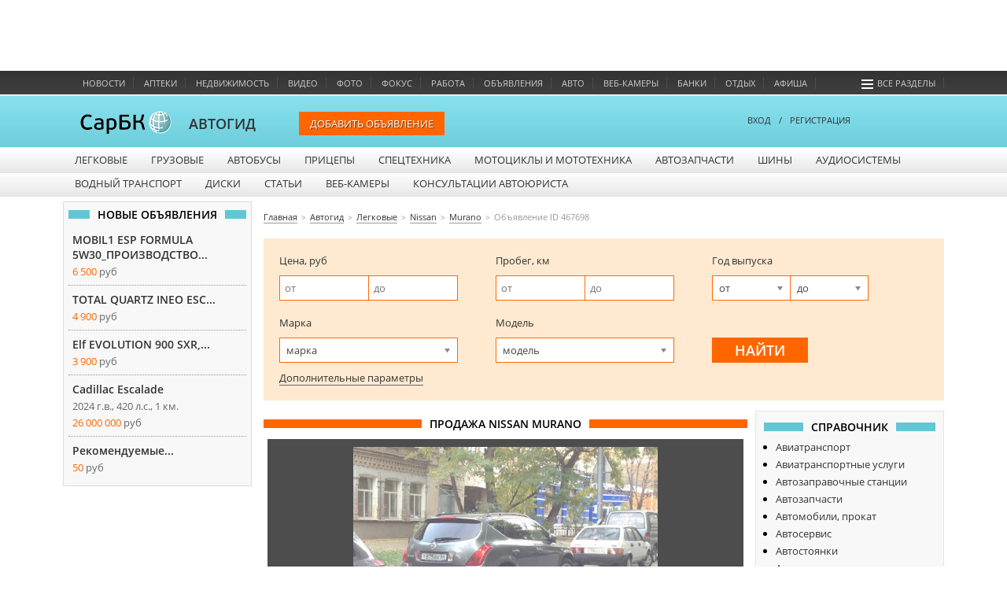

--- FILE ---
content_type: text/html; charset=utf-8
request_url: https://auto.sarbc.ru/boards/467698.html
body_size: 18880
content:
<!DOCTYPE html>
<!--[if IE 6]>
<html class="lt-ie7"> <![endif]-->
<!--[if IE 7]>
<html class="ie7"> <![endif]-->
<!--[if IE 8]>
<html class="ie7"> <![endif]-->
<html>
<head lang="en">
	<meta charset="UTF-8">
	<meta name="http-equiv" content="Content-type: text/html; charset=UTF-8">
	<title>Продажа Nissan Murano в Саратове. 2007 г., 3500 куб.см., автомат.  Цена: 599000 рублей.</title>
	<meta name="keywords" content="">
	<meta name="description" content='Очень хорошее состояние. Вторая машина в семье. Бережная эксплуатация и гаражное хранение.  Покупал год ...'>
	<meta name="viewport" content="width=device-width, initial-scale=1.0">
	<meta name="HandheldFriendly" content="True">
	<meta name="google-site-verification" content="dBef_Ji5dWMdvnUHjlNkWq5yJw2kIRyyOI8dzLx7nsk" />
	<link rel="apple-touch-icon-precomposed" sizes="114x114" href="/images/apple/114x114.png">
	<link rel="apple-touch-icon-precomposed" sizes="72x72" href="/images/apple/72x72.png">
	<link rel="apple-touch-icon-precomposed" href="/images/apple/32x32.png">
	<link rel="alternate" type="application/rss+xml" title="rss" href="//www.sarbc.ru/rss/data-utf/main.rss" />
	<meta http-equiv="cleartype" content="on">
	<meta name="format-detection" content="telephone=no">
	<meta name="format-detection" content="address=no">
	<meta name="referrer" content="origin" />
	<link rel="icon" href="https://www.sarbc.ru/favicon.svg" type="image/svg+xml" />
	<link rel="shortcut icon" href="https://www.sarbc.ru/favicon.svg" type="image/svg+xml" />
	<link href='//www.sarbc.ru/rich3/fonts/fonts.css' rel='stylesheet' type='text/css'>
				<link rel="stylesheet" type="text/css"  href="/min/?f=/auto_new/js/jquery-ui/jquery-ui.css,/auto_new/js/slideme2/slideme.css,/auto_new/js/swipebox/css/swipebox.min.css,/auto_new/js/chosen/chosen.css,/auto_new/css/style.css"/> 	<link rel="stylesheet" type="text/css"  href="//www.sarbc.ru/rich3/bootstrap/css/bootstrap.css"/><link rel="stylesheet" type="text/css"  href="//www.sarbc.ru/rich3/layouts/3column.css"/><link rel="stylesheet" type="text/css"  href="//www.sarbc.ru/rich3/js/fancybox3/jquery.fancybox.css"/>
        <!--<link rel="stylesheet" type="text/css"  href="//www.sarbc.ru/rich3/layouts/new_2016.css"/>-->

	<!--[if IE 6]>
	<link href="//www.sarbc.ru/rich3/layouts/ie7.css" rel="stylesheet"/> <!--<![endif]-->
	<!--[if IE 7]>
	<link href="//www.sarbc.ru/rich3/layouts/ie7.css" rel="stylesheet"/> <!--<![endif]-->
	<!--[if IE 8]>
	<link href="//www.sarbc.ru/rich3/layouts/ie8.css" rel="stylesheet"/> <!--<![endif]-->
				<script src="//www.sarbc.ru/rich3//js/jquery-1.11.1.min.js"></script><script src="//www.sarbc.ru/rich/i/js/common.js"></script><script src="//www.sarbc.ru/rich3/js/fancybox3/jquery.fancybox.js"></script><script src="//www.sarbc.ru/rich3//js/jquery.cookie.js"></script><script src="//www.sarbc.ru/rich3//bootstrap/js/bootstrap.min.js"></script><script src="//www.sarbc.ru/rich3//js/jquery.jcarousel.min.js"></script><script src="https://www.gstatic.com/charts/loader.js"></script><script src="//www.sarbc.ru/rich3/js/common.js"></script>	 <script src="/min/?f=/auto_new/js/jquery-ui/jquery-ui.js,/auto_new/js/slideme2/jquery.slideme2.js,/auto_new/js/chosen/chosen.jquery.js,/auto_new/js/galleria_dist/galleria.js,/boards_old/js/uploadifive/jquery.uploadifive.js"></script> 	<script type="text/javascript" src="//www.sarbc.ru/rich3/js/typo/typo.js"></script>

	<script>
(function(i,s,o,g,r,a,m){i['GoogleAnalyticsObject']=r;i[r]=i[r]||function(){
(i[r].q=i[r].q||[]).push(arguments)},i[r].l=1*new Date();a=s.createElement(o),
m=s.getElementsByTagName(o)[0];a.async=1;a.src=g;m.parentNode.insertBefore(a,m)
})(window,document,'script','//www.google-analytics.com/analytics.js','ga');
ga('create', 'UA-40025427-1', 'auto');
ga('require', 'displayfeatures');
ga('require', 'linkid', 'linkid.js');
ga('send', 'pageview');
setTimeout("ga('send', 'event', 'NoBounce', 'Over 15 seconds')", 15000);
</script>

<!-- Google tag (gtag.js) -->
<script async src="https://www.googletagmanager.com/gtag/js?id=G-WBTKCH8TP1"></script>
<script>
  window.dataLayer = window.dataLayer || [];
  function gtag(){dataLayer.push(arguments);}
  gtag('js', new Date());

  gtag('config', 'G-WBTKCH8TP1');
</script>	<meta name="yandex-verification" content="cad1545576033284" /><meta name="yandex-verification" content="e3468c19a850b313" /><meta name="google-site-verification" content="qfX-Mz5UG68MTLxhmsiUtYUIxpKhorg8mbb9OG2mBZo" /><!-- Yandex.RTB --><script>window.yaContextCb=window.yaContextCb||[]</script><script src="https://yandex.ru/ads/system/context.js" async></script><meta class="meta" property="og:type" content="website"/>
<meta class="meta" property="og:locale" content="ru_RU"/>
<meta class="meta" property="og:site_name" content="АВТОГИД СарБК"/>
<meta class="meta" property="og:url" content="//auto.sarbc.ru/boards/467698.html"/>
<meta class="meta" property="og:title" content="Продажа Nissan Murano в Саратове. 2007 г., 3500 куб.см., автомат.  Цена: 599000 рублей."/>
<meta class="meta" property="og:description" content="Очень хорошее состояние. Вторая машина в семье. Бережная эксплуатация и гаражное хранение.  Покупал год ..."/><meta class="meta" property="og:image" content="//auto.sarbc.ru/images/big/3/c/j/3cjo5zp8kf6sigve4bnw.jpg"/>    </head>
    <body double_line>
		
<!-- Yandex.Metrika counter --> <script type="text/javascript" > (function(m,e,t,r,i,k,a){m[i]=m[i]||function(){(m[i].a=m[i].a||[]).push(arguments)}; m[i].l=1*new Date();k=e.createElement(t),a=e.getElementsByTagName(t)[0],k.async=1,k.src=r,a.parentNode.insertBefore(k,a)}) (window, document, "script", "https://mc.yandex.ru/metrika/tag.js", "ym"); ym(11490884, "init", { clickmap:true, trackLinks:true, accurateTrackBounce:true, webvisor:true }); </script> <noscript><div><img src="https://mc.yandex.ru/watch/11490884" style="position:absolute; left:-9999px;" alt="" /></div></noscript> <!-- /Yandex.Metrika counter -->		<div style="display: none;">
<!--LiveInternet counter--><script type="text/javascript"><!--
document.write("<a href='//www.liveinternet.ru/click;sarbc' "+
"target=_blank><img src='//counter.yadro.ru/hit;sarbc?t14.6;r"+
escape(document.referrer)+((typeof(screen)=="undefined")?"":
";s"+screen.width+"*"+screen.height+"*"+(screen.colorDepth?
screen.colorDepth:screen.pixelDepth))+";u"+escape(document.URL)+
";"+Math.random()+
"' alt='' title='LiveInternet: показано число просмотров за 24"+
" часа, посетителей за 24 часа и за сегодня' "+
"border='0' width='88' height='31'><\/a>")
//--></script><!--/LiveInternet-->
</div>		<!-- Top.Mail.Ru counter -->
<script type="text/javascript">
var _tmr = window._tmr || (window._tmr = []);
_tmr.push({id: "90131", type: "pageView", start: (new Date()).getTime()});
(function (d, w, id) {
  if (d.getElementById(id)) return;
  var ts = d.createElement("script"); ts.type = "text/javascript"; ts.async = true; ts.id = id;
  ts.src = "https://top-fwz1.mail.ru/js/code.js";
  var f = function () {var s = d.getElementsByTagName("script")[0]; s.parentNode.insertBefore(ts, s);};
  if (w.opera == "[object Opera]") { d.addEventListener("DOMContentLoaded", f, false); } else { f(); }
})(document, window, "tmr-code");
</script>
<noscript><div><img src="https://top-fwz1.mail.ru/counter?id=90131;js=na" style="position:absolute;left:-9999px;" alt="Top.Mail.Ru" /></div></noscript>
<!-- /Top.Mail.Ru counter -->
		<div id="topad" style="width: 100%; height: 90px;">
			<!-- Yandex.RTB R-A-53185-40 -->
			<div id="yandex_rtb_R-A-53185-40"></div>
			<script>window.yaContextCb.push(()=>{
			  Ya.Context.AdvManager.render({
				renderTo: 'yandex_rtb_R-A-53185-40',
				blockId: 'R-A-53185-40'
			  })
			})</script>
		</div>

   		
		<div id="header">
						<div class="wrapper-header">
    <div class="nav-bar-header">
        <ul>
			                            <li class="column-one"><a onclick="ga('send', 'event', 'abtest_topmenu', 'click', 'Новости');" href="//news.sarbc.ru" title="">Новости</a></li>
                            <li class="column-one"><a onclick="ga('send', 'event', 'abtest_topmenu', 'click', 'Аптеки');" href="//health.sarbc.ru/apteka/" title="Поиск лекарств в аптеках Саратова">Аптеки</a></li>
                            <li class="column-one"><a onclick="ga('send', 'event', 'abtest_topmenu', 'click', 'Недвижимость');" href="//realty.sarbc.ru/" title="Недвижимость Саратова">Недвижимость</a></li>
                            <li class="column-one"><a onclick="ga('send', 'event', 'abtest_topmenu', 'click', 'Видео');" href="//video.sarbc.ru/" title="">Видео</a></li>
                            <li class="column-two"><a onclick="ga('send', 'event', 'abtest_topmenu', 'click', 'Фото');" href="//photobank.sarbc.ru/" title="Фотобанк, фото о Саратове">Фото</a></li>
                            <li class="column-one"><a onclick="ga('send', 'event', 'abtest_topmenu', 'click', 'Фокус');" href="http://focusgoroda.ru/" title="">Фокус</a></li>
                            <li class="column-two"><a onclick="ga('send', 'event', 'abtest_topmenu', 'click', 'Работа');" href="//job.sarbc.ru/" title="Работа в Саратове, вакансии">Работа</a></li>
                            <li class="column-all"><a onclick="ga('send', 'event', 'abtest_topmenu', 'click', 'Объявления');" href="http://boards.sarbc.ru/" title="">Объявления</a></li>
                            <li class="column-two"><a onclick="ga('send', 'event', 'abtest_topmenu', 'click', 'Авто');" href="//auto.sarbc.ru/" title="Продажа подержанных авто в Саратове">Авто</a></li>
                            <li class="column-two"><a onclick="ga('send', 'event', 'abtest_topmenu', 'click', 'Веб-камеры');" href="//auto.sarbc.ru/webcams/" title="Вебкамеры Саратова">Веб-камеры</a></li>
                            <li class="column-all"><a onclick="ga('send', 'event', 'abtest_topmenu', 'click', 'Банки');" href="http://banki.saratova.ru/" title="">Банки</a></li>
                            <li class="column-all"><a onclick="ga('send', 'event', 'abtest_topmenu', 'click', 'Отдых');" href="//relax.sarbc.ru/" title="Места отдыха в Саратове - кафе, рестораны, турбазы">Отдых</a></li>
                            <li class="column-all"><a onclick="ga('send', 'event', 'abtest_topmenu', 'click', 'Афиша');" href="//afisha.sarbc.ru" title="Афиша Саратова">Афиша</a></li>
                                    			<li style="float: right; margin-right: 15px;"><a href="#" data-toggle="modal" data-target="#modal-all-sections"><span class="icon-menu"></span>Все разделы</a></li>
        </ul>
    </div>
    <div class="header-logo">
    		        <a href="//www.sarbc.ru/"><img src="//www.sarbc.ru/images/sarbc_logo_background_sphere.png" alt="СарБК" title="СаратовБизнесКонсалтинг"/></a><span><a href="//auto.sarbc.ru/">АВТОГИД</a></span>
        
		     	<!--ny_logo_2016.png-->
    </div>
    <div class="search-block">
	<a href="/boards/?add" class="add_new_button_top" onclick="yaCounter11490884.reachGoal('add'); return true;">Добавить объявление</a>
</div>        <div class="user-login">
            <div class="passport">
        <a data-toggle="modal" data-target="#modal-login"><!--<span class="icon-user"></span>-->ВХОД</a><span style="margin: 0 10px;">/</span><a href="http://passport.sarbc.ru/?passport=register"><!--<span class="icon-user"></span>-->РЕГИСТРАЦИЯ</a>
    </div>
    </div>
</div>

	<div class="wrapper-top-menu">
		<ul class="root">
							<li>
											<a class="" href="/boards/legkovye">Легковые</a>
																			</li>
							<li>
											<a class="" href="/boards/gruzovye">Грузовые</a>
																			</li>
							<li>
											<a class="" href="/boards/avtobusy">Автобусы</a>
																			</li>
							<li>
											<a class="" href="/boards/pricepy">Прицепы</a>
																			</li>
							<li>
											<a class="" href="/boards/spectehnika">Спецтехника</a>
																			</li>
							<li>
											<a class="" href="/boards/motocikly-i-mototehnika">Мотоциклы и мототехника</a>
																			</li>
							<li>
											<a class="" href="/boards/avtozapchasti">Автозапчасти</a>
																			</li>
							<li>
											<a class="" href="/boards/shiny">Шины</a>
																			</li>
							<li>
											<a class="" href="/boards/audiosistemy">Аудиосистемы</a>
																			</li>
							<li>
											<a class="" href="/boards/vodnyj-transport">Водный транспорт</a>
																			</li>
							<li>
											<a class="" href="/boards/diski">Диски</a>
																			</li>
							<li>
											<a class="column-two" href="/articles/">Статьи</a>
																			</li>
							<li>
											<a class="column-two" href="/webcams/">Веб-камеры</a>
																			</li>
							<li>
											<a class="column-all" href="http://advisory.sarbc.ru/categories/index/id/121">Консультации автоюриста</a>
																			</li>
					</ul>
		<div class="clear"></div>
	</div>
		</div>
		<div class="clear"></div>
		<a class="lazyload_ad branding" id="zoneid198" target="_blank"></a>		<div class="wrapper-content" id="main-content">

									<div class="left-content">
				<div class="left-new-items" style="margin:3px 0px;">
	<div class="title_block"style="margin:5px  5px 0px 5px;"><span>Новые объявления</span></div>
	<div class="bottom_point_block_content">
						<div class="item">
					<p class="name">
						<a href="/boards/475159.html">MOBIL1 ESP FORMULA 5W30_ПРОИЗВОДСТВО...</a>
					</p>
															<p class="price">6 500 <span>руб</span></p>
				</div>
							<div class="item">
					<p class="name">
						<a href="/boards/475160.html">TOTAL QUARTZ INEO ESC...</a>
					</p>
															<p class="price">4 900 <span>руб</span></p>
				</div>
							<div class="item">
					<p class="name">
						<a href="/boards/475161.html">Elf EVOLUTION 900 SXR,...</a>
					</p>
															<p class="price">3 900 <span>руб</span></p>
				</div>
							<div class="item">
					<p class="name">
						<a href="/boards/475157.html">Cadillac Escalade</a>
					</p>
															<p class="info">2024 г.в., 420 л.с., 1 км.</p>
										<p class="price">26 000 000 <span>руб</span></p>
				</div>
							<div class="item">
					<p class="name">
						<a href="/boards/475156.html">Рекомендуемые...</a>
					</p>
															<p class="price">50 <span>руб</span></p>
				</div>
				</div>
</div>
<div class="lazyload_ad" id="zoneid181" style="width:240px; height:200px; overflow: hidden;"></div>			</div>
			
						<div class="left-content-button" onclick="show_left_content();"></div>

									<div class="top-content-banner">
				<div id='stretch_banner'>
	<div class="lazyload_ad width100" id="zoneid177" style="width: 100%; height: 90px;"></div>
</div>			</div>
			
						<div class="breadcrumbs-block">
				<nav><ul class="breadcrumbs" itemscope itemtype="http://schema.org/BreadcrumbList"><li itemprop="itemListElement" itemscope itemtype="http://schema.org/ListItem"><a itemprop="item" href="//www.sarbc.ru/"><span itemprop="name">Главная</span></a></li><li itemprop="itemListElement" itemscope itemtype="http://schema.org/ListItem"><a itemprop="item" href="/"><span itemprop="name">Автогид</span></a></li><li itemprop="itemListElement" itemscope itemtype="http://schema.org/ListItem"><a itemprop="item" href="/boards/legkovye"><span itemprop="name">Легковые</span></a></li><li itemprop="itemListElement" itemscope itemtype="http://schema.org/ListItem"><a itemprop="item" href="/boards/legkovye/nissan"><span itemprop="name">Nissan</span></a></li><li itemprop="itemListElement" itemscope itemtype="http://schema.org/ListItem"><a itemprop="item" href="/boards/legkovye/nissan/murano"><span itemprop="name">Murano</span></a></li><li itemprop="itemListElement" itemscope itemtype="http://schema.org/ListItem"><span itemprop="name" class="last">Объявление ID 467698</span></li></ul></nav>			</div>
			
									<div class="top-content">
				
			
		
			<div class="top-search-block">
		<div class="body_search">
			<form action="/boards/" method="get">
				<input type="hidden" name="rubric" value="1">
									<div class="search_3">
						<div class="opt_title">Цена, руб</div>
						<div>
																										<input type="text" placeholder="от" name="op_price_from" value=""><input type="text" placeholder="до" name="op_price_to" value="">
																							</div>
					</div>
									<div class="search_3">
						<div class="opt_title">Пробег, км</div>
						<div>
																										<input type="text" placeholder="от" name="op_run_from" value=""><input type="text" placeholder="до" name="op_run_to" value="">
																							</div>
					</div>
									<div class="search_3">
						<div class="opt_title">Год выпуска</div>
						<div>
																										<select name="op_year_from" class="chosen-select" id="op_year_from" style="width: 100px;">
											<option value="">от</option>
																																		<option  value="2026">2026</option>
																							<option  value="2025">2025</option>
																							<option  value="2024">2024</option>
																							<option  value="2023">2023</option>
																							<option  value="2022">2022</option>
																							<option  value="2021">2021</option>
																							<option  value="2020">2020</option>
																							<option  value="2019">2019</option>
																							<option  value="2018">2018</option>
																							<option  value="2017">2017</option>
																							<option  value="2016">2016</option>
																							<option  value="2015">2015</option>
																							<option  value="2014">2014</option>
																							<option  value="2013">2013</option>
																							<option  value="2012">2012</option>
																							<option  value="2011">2011</option>
																							<option  value="2010">2010</option>
																							<option  value="2009">2009</option>
																							<option  value="2008">2008</option>
																							<option  value="2007">2007</option>
																							<option  value="2006">2006</option>
																							<option  value="2005">2005</option>
																							<option  value="2004">2004</option>
																							<option  value="2003">2003</option>
																							<option  value="2002">2002</option>
																							<option  value="2001">2001</option>
																							<option  value="2000">2000</option>
																							<option  value="1999">1999</option>
																							<option  value="1998">1998</option>
																							<option  value="1997">1997</option>
																							<option  value="1996">1996</option>
																							<option  value="1995">1995</option>
																							<option  value="1994">1994</option>
																							<option  value="1993">1993</option>
																							<option  value="1992">1992</option>
																							<option  value="1991">1991</option>
																							<option  value="1990">1990</option>
																							<option  value="1989">1989</option>
																							<option  value="1988">1988</option>
																							<option  value="1987">1987</option>
																							<option  value="1986">1986</option>
																							<option  value="1985">1985</option>
																							<option  value="1984">1984</option>
																							<option  value="1983">1983</option>
																							<option  value="1982">1982</option>
																							<option  value="1981">1981</option>
																							<option  value="1980">1980</option>
																							<option  value="1979">1979</option>
																							<option  value="1978">1978</option>
																							<option  value="1977">1977</option>
																							<option  value="1976">1976</option>
																					</select><select name="op_year_to" class="chosen-select" id="op_year_to" style="width: 100px;">
											<option value="">до</option>
																																		<option  value="2026">2026</option>
																							<option  value="2025">2025</option>
																							<option  value="2024">2024</option>
																							<option  value="2023">2023</option>
																							<option  value="2022">2022</option>
																							<option  value="2021">2021</option>
																							<option  value="2020">2020</option>
																							<option  value="2019">2019</option>
																							<option  value="2018">2018</option>
																							<option  value="2017">2017</option>
																							<option  value="2016">2016</option>
																							<option  value="2015">2015</option>
																							<option  value="2014">2014</option>
																							<option  value="2013">2013</option>
																							<option  value="2012">2012</option>
																							<option  value="2011">2011</option>
																							<option  value="2010">2010</option>
																							<option  value="2009">2009</option>
																							<option  value="2008">2008</option>
																							<option  value="2007">2007</option>
																							<option  value="2006">2006</option>
																							<option  value="2005">2005</option>
																							<option  value="2004">2004</option>
																							<option  value="2003">2003</option>
																							<option  value="2002">2002</option>
																							<option  value="2001">2001</option>
																							<option  value="2000">2000</option>
																							<option  value="1999">1999</option>
																							<option  value="1998">1998</option>
																							<option  value="1997">1997</option>
																							<option  value="1996">1996</option>
																							<option  value="1995">1995</option>
																							<option  value="1994">1994</option>
																							<option  value="1993">1993</option>
																							<option  value="1992">1992</option>
																							<option  value="1991">1991</option>
																							<option  value="1990">1990</option>
																							<option  value="1989">1989</option>
																							<option  value="1988">1988</option>
																							<option  value="1987">1987</option>
																							<option  value="1986">1986</option>
																							<option  value="1985">1985</option>
																							<option  value="1984">1984</option>
																							<option  value="1983">1983</option>
																							<option  value="1982">1982</option>
																							<option  value="1981">1981</option>
																							<option  value="1980">1980</option>
																							<option  value="1979">1979</option>
																							<option  value="1978">1978</option>
																							<option  value="1977">1977</option>
																							<option  value="1976">1976</option>
																					</select>
																							</div>
					</div>
									<div class="search_3">
						<div class="opt_title">Марка</div>
						<div>
																																		<select name="op_mark" class="chosen-select" id="op_mark">
										<option value="">марка</option>
																					<option value="1590" >Acura</option>
																					<option value="16" >Alfa Romeo</option>
																					<option value="1591" >Aro</option>
																					<option value="1592" >Aston Martin</option>
																					<option value="17" >Audi</option>
																					<option value="1593" >Bentley</option>
																					<option value="18" >BMW</option>
																					<option value="1594" >BMW Alpina</option>
																					<option value="1595" >Brilliance</option>
																					<option value="1596" >Bugatti</option>
																					<option value="1597" >Buick</option>
																					<option value="1598" >BYD</option>
																					<option value="19" >Cadillac</option>
																					<option value="1599" >Changan</option>
																					<option value="71" >Chery</option>
																					<option value="20" >Chevrolet</option>
																					<option value="21" >Chrysler</option>
																					<option value="22" >Citroen</option>
																					<option value="1600" >Dacia</option>
																					<option value="1601" >Dadi</option>
																					<option value="23" >Daewoo</option>
																					<option value="24" >Daihatsu</option>
																					<option value="1602" >Datsun</option>
																					<option value="1603" >Derways</option>
																					<option value="25" >Dodge</option>
																					<option value="1604" >DongFeng</option>
																					<option value="1605" >Eagle</option>
																					<option value="1606" >FAW</option>
																					<option value="1607" >Ferrari</option>
																					<option value="27" >Fiat</option>
																					<option value="28" >Ford</option>
																					<option value="1608" >Foton</option>
																					<option value="1609" >Geely</option>
																					<option value="29" >GMC</option>
																					<option value="30" >Great Wall</option>
																					<option value="1610" >Hafei</option>
																					<option value="1611" >Haima</option>
																					<option value="1612" >Haval</option>
																					<option value="1613" >Hawtai</option>
																					<option value="32" >Honda</option>
																					<option value="1614" >Hummer</option>
																					<option value="34" >Hyundai</option>
																					<option value="35" >Infiniti</option>
																					<option value="1615" >Iran Khodro</option>
																					<option value="36" >Isuzu</option>
																					<option value="37" >Iveco</option>
																					<option value="1616" >JAC</option>
																					<option value="38" >Jaguar</option>
																					<option value="39" >Jeep</option>
																					<option value="40" >Kia</option>
																					<option value="1617" >Lamborghini</option>
																					<option value="42" >Lancia</option>
																					<option value="44" >Land Rover</option>
																					<option value="1618" >Landwind</option>
																					<option value="1619" >LDV</option>
																					<option value="45" >Lexus</option>
																					<option value="1620" >Lifan</option>
																					<option value="1621" >Lincoln</option>
																					<option value="1622" >Luxgen</option>
																					<option value="1623" >Mahindra</option>
																					<option value="1624" >Maserati</option>
																					<option value="1625" >Maybach</option>
																					<option value="46" >Mazda</option>
																					<option value="47" >Mercedes-Benz</option>
																					<option value="48" >Mercury</option>
																					<option value="49" >MG</option>
																					<option value="50" >MINI</option>
																					<option value="51" >Mitsubishi</option>
																					<option value="52" >Nissan</option>
																					<option value="1626" >Oldsmobile</option>
																					<option value="53" >Opel</option>
																					<option value="54" >Peugeot</option>
																					<option value="1627" >Plymouth</option>
																					<option value="70" >Pontiac</option>
																					<option value="55" >Porsche</option>
																					<option value="56" >Proton</option>
																					<option value="1628" >Ravon</option>
																					<option value="57" >Renault</option>
																					<option value="1629" >Rolls-Royce</option>
																					<option value="59" >Rover</option>
																					<option value="60" >Saab</option>
																					<option value="1630" >Samsung</option>
																					<option value="1631" >Saturn</option>
																					<option value="1632" >Scion</option>
																					<option value="61" >Seat</option>
																					<option value="62" >Skoda</option>
																					<option value="1633" >Smart</option>
																					<option value="1634" >Spyker</option>
																					<option value="63" >SsangYong</option>
																					<option value="64" >Subaru</option>
																					<option value="65" >Suzuki</option>
																					<option value="1635" >Tesla</option>
																					<option value="1636" >Tianye</option>
																					<option value="67" >Toyota</option>
																					<option value="68" >Volkswagen</option>
																					<option value="69" >Volvo</option>
																					<option value="26" >VORTEX</option>
																					<option value="1637" >Wiesmann</option>
																					<option value="1638" >Zotye</option>
																					<option value="1639" >ZX</option>
																					<option value="1640" >Бронто</option>
																					<option value="1" >ВАЗ</option>
																					<option value="1641" >ВИС</option>
																					<option value="8" >ГАЗ</option>
																					<option value="1642" >Донинвест</option>
																					<option value="2" >ЗАЗ</option>
																					<option value="3" >ЗИЛ</option>
																					<option value="9" >ИЖ</option>
																					<option value="1643" >КамАЗ</option>
																					<option value="72" >ЛуАЗ</option>
																					<option value="5" >Москвич</option>
																					<option value="13" >НИВА</option>
																					<option value="1644" >СеАЗ</option>
																					<option value="1645" >ТагАЗ</option>
																					<option value="7" >УАЗ</option>
																			</select>
															</div>
					</div>
									<div class="search_3">
						<div class="opt_title">Модель</div>
						<div>
																																		<select name="op_model" class="chosen-select" id="op_model">
										<option value="">модель</option>
																			</select>
															</div>
					</div>
				
				<div class="search_3">
					<div class="opt_title">&nbsp;</div>
					<input type="submit" value="Найти">
				</div>

				<div class="clearfix"></div>
									<div class="ext_options">
						<a>Дополнительные параметры</a>
					</div>

					<div class="ext-options-div" style="display: none;">
												<div class="ex-op">
																																		<span class="ex-title">коробка</span>
																			<input name="op_gearbox[]" class="ex-value" type="checkbox" value="1"  id="ex-v-1"><label for="ex-v-1">механика</label>
																													<input name="op_gearbox[]" class="ex-value" type="checkbox" value="2"  id="ex-v-2"><label for="ex-v-2">автомат</label>
																																	</div>
												<div class="ex-op">
																																		<span class="ex-title">кузов</span>
																			<input name="op_carbody[]" class="ex-value" type="checkbox" value="8"  id="ex-v-8"><label for="ex-v-8">седан</label>
																													<input name="op_carbody[]" class="ex-value" type="checkbox" value="9"  id="ex-v-9"><label for="ex-v-9">хетчбек</label>
																													<input name="op_carbody[]" class="ex-value" type="checkbox" value="10"  id="ex-v-10"><label for="ex-v-10">внедорожник</label>
																													<input name="op_carbody[]" class="ex-value" type="checkbox" value="11"  id="ex-v-11"><label for="ex-v-11">универсал</label>
																													<input name="op_carbody[]" class="ex-value" type="checkbox" value="12"  id="ex-v-12"><label for="ex-v-12">купе</label>
																													<input name="op_carbody[]" class="ex-value" type="checkbox" value="13"  id="ex-v-13"><label for="ex-v-13">минивен</label>
																													<input name="op_carbody[]" class="ex-value" type="checkbox" value="14"  id="ex-v-14"><label for="ex-v-14">пикап</label>
																																	</div>
											</div>
							</form>
		</div>
	</div>

	<script>
		$(".chosen-select").chosen({
			no_results_text: 'Результат не найден:'
		});

				$('#op_mark').change(function(){
			var mark_id = $(this).val();
			$.ajax({
				url: "/auto_new/ajax/model_load.php",
				method: 'POST',
				data: {mark_id: mark_id}
			}).done(function(response) {
				if (response != 'FALSE') {
					$('#op_model').html(response);
					$('#op_model').trigger("chosen:updated");
				}
			});
		});
		
		$('.ext_options a').on('click', function(){
			$('.ext-options-div').toggle();
			$('#submit-main').toggle();
		});
	</script>

			</div>
			
									<div class="center-general-block">
				<div class="center-full-block-content">
	<div class="title_block orange"><span>Продажа Nissan Murano</span></div>
	<div class="media_block_content car-page">
								<div id="galleria" style="opacity:0.7;">
							<a href="/images/big/3/c/j/3cjo5zp8kf6sigve4bnw.jpg">
					<img src="/images/medium/3/c/j/3cjo5zp8kf6sigve4bnw.jpg" alt="">
				</a>
							<a href="/images/big/c/i/w/ciwp9xsh6dqoan85jk4u.jpg">
					<img src="/images/medium/c/i/w/ciwp9xsh6dqoan85jk4u.jpg" alt="">
				</a>
					</div>
							<div class="time-out-message">У объявления закончился срок размещения</div>
				<div class="photos-info">
			2 фото
						<span>Размещено 15.10.2014</span>
		</div>

		<script>
			Galleria.loadTheme('/auto_new/js/galleria_dist/themes/classic/galleria.classic.js');
			$("#galleria").galleria({
				width: 605,
				height: 360,
				imageCrop: false,
				thumbCrop: true,
				transitionSpeed: 500,
				preload: 3,
				easing: "galleriaIn",
				transition: "fade",
				transitionInitial: "fade",
				showInfo: true,
				lightbox: true,
				showFullscreen: true
			});
		</script>

		<div class="car-info">
			<div class="left">
								<div class="title">
				<span class="name">Nissan Murano</span>
								2007 г.в., 234 л.с., 108 000 км.				</div>

				
				<div class="desc-title">Описание</div>
									<div id="other" class="other turn">
						<div>
						Очень хорошее состояние. Вторая машина в семье. Бережная эксплуатация и гаражное хранение.

Покупал год назад. Перед покупкой делал полную диагностику у официального дилера: двигатель, вариатор, раздатка, кузов, подвеска.

Проверка показала, что пробег реальный, не смотанный, компрессия в двигателе отличная, ошибок нет, инжектор в порядке.

Вариатор и раздатка тоже в полном порядке. Предыдущий хозяин был очень бережлив и не позволял себе тяжелую езду на бездорожье.

Были детали под замену в подвеске. Устранил. Поменял масла в двигателе и коробках, ремни, колодки и прочие расходники. Кузов в отличном состоянии, я ничего не менял и не красил. Специалисты сказали, что деформаций кузова не обнаружено. Максимум перекрашивали возможно бампера, хотя прибором не проверял.

Брал машину на время. Пересаживался с более дорогой машины на эту в виду финансовых затруднений. Сейчас ситуация выровнялась и планирую менять Мура на более дорогую машину. Хотя Муром очень доволен - невероятно комфортный и надежный автомобиль. Зимой заводился как часы, тогда как у жены новая хонда не могла завестись в 25 градусов мороза.

Подробно описывать комплектацию не буду - она у всех мурано одинаковая: 3.5 i V6 4WD (234 Hp)

Салон: кожа

Цвет салона: темный

Летняя резина Nokian Hakka. Зимняя резина Nokian Hakkapelitta почти новая в подарок. Уместный торг. Остальные вопросы по телефону.						</div>
						<a class="turn-on">Показать полностью</a>
						<a class="turn-off">Скрыть</a>
					</div>

					<script>
						$("#other a").on('click', function(){
							$("#other").toggleClass('turn');
						});
					</script>
				
				<div class="desc-title">Характеристики</div>
				<p>Категория: Легковые</p>
				<p>Марка и модель: Nissan Murano</p> 				<p>Кузов: внедорожник</p> 				<p>Цвет: Серый металлик</p> 				<p>Руль: левый</p> 				<p>Привод: полный</p> 				<p>Тип двигателя: бензин</p> 				<p>Мощность двигателя: 234 л.с.</p> 				<p>Объем двигателя: 3500 куб.см.</p> 				<p>Коробка передач: автомат</p> 				<p>Год выпуска: 2007 г.</p> 				<p>Пробег: 108 000 км.</p> 															</div>
			<div class="right">
				<div class="price">
					<div class="pt">Цена</div>
					<div class="number">
					599 000 <span>руб</span>
					</div>
									</div>

								<div class="relative-price">
					Похожие по цене:
															<div class="item">
						<div class="name"><a href="/boards/472834.html">Skoda Octavia A5</a></div>
												2011 г.в., 1 л., 79 000 км.												<div class="price">
							<span>599 000</span> руб.
						</div>
					</div>
										<div class="item">
						<div class="name"><a href="/boards/472472.html">Toyota Corolla</a></div>
												2015 г.в., 1.6 л., 63 000 км.												<div class="price">
							<span>599 000</span> руб.
						</div>
					</div>
										<div class="item">
						<div class="name"><a href="/boards/470470.html">Ford Mondeo</a></div>
												2008 г.в., 2 л., 149 000 км.												<div class="price">
							<span>599 000</span> руб.
						</div>
					</div>
										<div class="item">
						<div class="name"><a href="/boards/461998.html">BMW 116</a></div>
												2009 г.в., 1.6 л.												<div class="price">
							<span>599 000</span> руб.
						</div>
					</div>
									</div>
							</div>

			<div class="clearfix"></div>
			<div>
									<div class="desc-title">Комплектация</div>
					<ul class="complects-block">
											<li><span>Сигнализация</span></li>
											<li><span>Центральный замок</span></li>
											<li><span>Тонированные стекла</span></li>
											<li><span>Музыка</span></li>
											<li><span>ABS </span></li>
											<li><span>Кондиционер</span></li>
											<li><span>Люк</span></li>
											<li><span>Ксеноновые фары</span></li>
											<li><span>Обогрев сидений</span></li>
											<li><span>Электростекла</span></li>
											<li><span>Диски</span></li>
											<li><span>АКПП</span></li>
											<li><span>Антипробуксовочная система</span></li>
											<li><span>Видеокамера заднего хода</span></li>
											<li><span>Неослепляющее внутреннее зеркало заднего вида</span></li>
											<li><span>Система динамической стабилизации (ESP)</span></li>
											<li><span>Система курсовой устойчивости</span></li>
											<li><span>Система навигации</span></li>
											<li><span>Усилитель руля</span></li>
										</ul>
					<div class="clearfix"></div>
								<div class="desc-title">Контакты продавца</div>
				<p>Имя: Denis  Ulyanov</p>
									<span class="orange">Данные скрыты, поскольку у объявления закончился срок размещения</span>
											</div>

			<div class="y-direct">
				<div class="clearfix"></div>
<div>
<script type="text/javascript">
yandex_partner_id = 50196;
yandex_site_bg_color = 'FFFFFF';
yandex_ad_format = 'direct';
yandex_font_size = 1;
yandex_direct_type = 'horizontal';
yandex_direct_limit = 1;
yandex_direct_title_font_size = 1;
yandex_direct_links_underline = true;
yandex_direct_header_bg_color = 'FFFFFF';
yandex_direct_title_color = '333333';
yandex_direct_url_color = '666666';
yandex_direct_text_color = '000000';
yandex_direct_hover_color = '0066FF';
yandex_direct_favicon = false;
yandex_no_sitelinks = true;
document.write('<scr'+'ipt type="text/javascript" src="//an.yandex.ru/system/context.js"></scr'+'ipt>');
</script>
</div>
			</div>


            			<div class="desc-title">Похожие объявления</div>
			<div class="relative-auto">
																							<div class="item">
						<a href="/boards/473977.html" class="img-a">
							<img src="/images/medium/q/t/e/qtel2ob1h3r078pizxuv.jpg" alt="">
						</a>
						<div class="name"><a href="/boards/473977.html">Nissan Murano</a>
												2013 г.в., 75 000 км., <span class="price">1 300 000</span> руб.						</div>
					</div>
					
																			<div class="item">
						<a href="/boards/453503.html" class="img-a">
							<img src="/images/medium/e/p/2/ep20soidfq1536jk7rx8.jpg" alt="">
						</a>
						<div class="name"><a href="/boards/453503.html">Nissan Murano</a>
												2012 г.в., 10 000 км., <span class="price">1 627 500</span> руб.						</div>
					</div>
					
																			<div class="item">
						<a href="/boards/444120.html" class="img-a">
							<img src="/images/medium/v/a/t/vatcyh19b6gop47sx830.jpg" alt="">
						</a>
						<div class="name"><a href="/boards/444120.html">Nissan Murano</a>
												2007 г.в., 100 000 км., <span class="price">610 000</span> руб.						</div>
					</div>
					
							</div>
			<div class="clearfix"></div>
			
						<div class="link_all_car">
				Все объявления <a href="/boards/legkovye/nissan/murano">о продаже Nissan Murano в Саратове</a>
			</div>
			
						<div class="other-models">
																																																																																																																																																																																																																											Смотреть другие модели Nissan: <a href="/boards/legkovye/nissan/100ns">100NS</a><span>, </span><a href="/boards/legkovye/nissan/almera">Almera</a><span>, </span><a href="/boards/legkovye/nissan/juke">Juke</a><span>, </span><a href="/boards/legkovye/nissan/maxima-qx">Maxima QX</a><span>, </span><a href="/boards/legkovye/nissan/micra">Micra</a><span>, </span><a href="/boards/legkovye/nissan/murano">Murano</a><span>, </span><a href="/boards/legkovye/nissan/navara">Navara</a><span>, </span><a href="/boards/legkovye/nissan/note">Note</a><span>, </span><a href="/boards/legkovye/nissan/pathfinder">Pathfinder</a><span>, </span><a href="/boards/legkovye/nissan/patrol">Patrol</a><span>, </span><a href="/boards/legkovye/nissan/primera">Primera</a><span>, </span><a href="/boards/legkovye/nissan/pulsar">Pulsar</a><span>, </span><a href="/boards/legkovye/nissan/qashqai">Qashqai</a><span>, </span><a href="/boards/legkovye/nissan/qashqai+2">Qashqai+2</a><span>, </span><a href="/boards/legkovye/nissan/sentra">Sentra</a><span>, </span><a href="/boards/legkovye/nissan/serena-pass.">Serena пасс.</a><span>, </span><a href="/boards/legkovye/nissan/skyline">Skyline</a><span>, </span><a href="/boards/legkovye/nissan/teana">Teana</a><span>, </span><a href="/boards/legkovye/nissan/terrano">Terrano</a><span>, </span><a href="/boards/legkovye/nissan/tiida">TIIDA</a><span>, </span><a href="/boards/legkovye/nissan/x-trail">X-Trail</a><span>, </span><a href="/boards/legkovye/nissan/almera-classic">Almera Classic</a><span>, </span><a href="/boards/legkovye/nissan/np300">NP300</a>			</div>
					</div>
		<div class="clearfix"></div>
	</div>

	<div>
	<!-- Яндекс.Директ -->
	<script type="text/javascript">
		yandex_partner_id = 50196;
		yandex_site_bg_color = 'FFFFFF';
		yandex_ad_format = 'direct';
		yandex_direct_type = 'posterHorizontal';
		yandex_direct_limit = 3;
		yandex_direct_title_font_size = 1;
		yandex_direct_links_underline = true;
		yandex_direct_title_color = '333333';
		yandex_direct_url_color = '666666';
		yandex_direct_text_color = '000000';
		yandex_direct_hover_color = '0066FF';
		yandex_direct_favicon = false;
		yandex_no_sitelinks = true;
		document.write('<scr'+'ipt type="text/javascript" src="//an.yandex.ru/system/context.js"></scr'+'ipt>');
	</script>
	</div>
</div>

<script>
	function del() {
		return confirm('Вы действительно хотите удалить объявление?');
	}

	$(".hidden-phone").on( "click", function() {
		$.ajax({
			url: "/auto_new/ajax/show_info.php",
			method: 'POST',
			data: {id: 3674179058}
		}).done(function(response) {
			if (response != 'FALSE') {
				$('.hidden-phone').replaceWith(response);
			}else{
				alert('Ошибка загрузки данных!');
			}
		});
	});
</script>			</div>
			
									<div class="right-content">
				<div class="lazyload_ad center" id="zoneid179" style="width:240px; height:400px;"></div><div class="right_block_content">
	<div class="title_block"><span>Справочник</span></div>
	<ul class="right-dir">
						<li class="item">
					<a href="//www.sarbc.ru/all-saratov/aviatransport/">Авиатранспорт</a>
				</li>
							<li class="item">
					<a href="//www.sarbc.ru/all-saratov/aviatransportnye-uslugi/">Авиатранспортные услуги</a>
				</li>
							<li class="item">
					<a href="//www.sarbc.ru/all-saratov/avtozapravochnye-stantsii/">Автозаправочные станции</a>
				</li>
							<li class="item">
					<a href="//www.sarbc.ru/all-saratov/avtozapchasti/">Автозапчасти</a>
				</li>
							<li class="item">
					<a href="//www.sarbc.ru/all-saratov/avtomobili-prokat/">Автомобили, прокат</a>
				</li>
							<li class="item">
					<a href="//www.sarbc.ru/all-saratov/avtoservis/">Автосервис</a>
				</li>
							<li class="item">
					<a href="//www.sarbc.ru/all-saratov/avtostoyanki/">Автостоянки</a>
				</li>
							<li class="item">
					<a href="//www.sarbc.ru/all-saratov/avtotekhpomoshch-evakuatory/">Автотехпомощь, эвакуаторы</a>
				</li>
							<li class="item">
					<a href="//www.sarbc.ru/all-saratov/avtotransport-logistika-taksi/">Автотранспорт. логистика. такси</a>
				</li>
							<li class="item">
					<a href="//www.sarbc.ru/all-saratov/avtotransportnye-perevozki-logistika-taksi/">Автотранспортные перевозки. логистика. такси</a>
				</li>
							<li class="item">
					<a href="//www.sarbc.ru/all-saratov/Аtvyuiyuyr/">Автошкола</a>
				</li>
							<li class="item">
					<a href="//www.sarbc.ru/all-saratov/vokzaly/">Вокзалы</a>
				</li>
							<li class="item">
					<a href="//www.sarbc.ru/all-saratov/gorodskoi-elektrotransport/">Городской электротранспорт</a>
				</li>
							<li class="item">
					<a href="//www.sarbc.ru/all-saratov/servisnye-tsentry-i-kassy-predvaritelnoi-prodazhi-biletov/">Сервисные центры и кассы предварительной продажи билетов</a>
				</li>
							<li class="item">
					<a href="//www.sarbc.ru/all-saratov/spetstekhnika/">Спецтехника</a>
				</li>
							<li class="item">
					<a href="//www.sarbc.ru/all-saratov/taksi/">Такси</a>
				</li>
							<li class="item">
					<a href="//www.sarbc.ru/all-saratov/transport-vodnyi/">Транспорт водный</a>
				</li>
							<li class="item">
					<a href="//www.sarbc.ru/all-saratov/transport-zheleznodorozhnyi/">Транспорт железнодорожный</a>
				</li>
				</ul>
</div>
<div class="lazyload_ad center" id="zoneid182" style="width:240px; height:200px;"></div><div class="right_block_content">
	<div class="title_block blue">
		<span>Рассчет расстояния</span>
	</div>
	<div class="auto-video-right">
		<table cellpadding="5" cellspacing="0" width="100%">
			<form action="//www.avtodispetcher.ru/distance/" action="GET" target="_blank">
			<tr>
				<td style="padding-top: 10px;">
					<b>от города:</b> (например: <a href="#" onClick="document.getElementById('City1').value='Саратов';return false;">Саратов</a>)<br />
					<input id="City1" type="text" name="from" value="" style="width: 98%; border: 1px solid #666; padding-left: 5px;" />
				</td>
			</tr>
			<tr>
				<td style="padding-top: 10px;">
					<b>до города:</b> (например: <a href="#" onClick="document.getElementById('City5').value='Москва';return false;">Москва</a>)<br/>
					<input id="City5" type="text" name="to" value="" style="width: 98%; border: 1px solid #666; padding-left: 5px;" />
				</td>
			</tr>
			<tr>
				<td width="50" style="padding-top: 10px;">
					<input type="submit" value="определить" style="border: 1px solid;" />
				</td>
			</tr>
			</form>
		</table>
	</div>
</div><div class="right_block_content"><div class="title_block blue"><span>САРБК-ТВ</span></div>
	<div class="auto-video-right">
						<div><a href="//video.sarbc.ru/video/8791.html"><img src="//video.sarbc.ru/files/resized_145_81////"></a><a href="//video.sarbc.ru/video/8791.html" class="listheader">Парковка у вокзала: ГИБДД штрафует нарушителей</a></div>
								<div><a href="//video.sarbc.ru/video/8758.html"><img src="//video.sarbc.ru/files/resized_145_81////"></a><a href="//video.sarbc.ru/video/8758.html" class="listheader">Всероссийское первенство по автомногоборью в Саратове  </a></div>
								<div><a href="//video.sarbc.ru/video/8753.html"><img src="//video.sarbc.ru/files/resized_145_81////"></a><a href="//video.sarbc.ru/video/8753.html" class="listheader">Пробки в Саратове на День города</a></div>
					</div>
</div><div class="right_block_content">
	<div class="title_block"><span><a href="//job.sarbc.ru">Вакансии</a></span></div>
	<div class="right-job">
						<div class="item">
					<a href="//job.sarbc.ru/vacancies/174022.html">Водитель <span class="price">22067</span> <span class="rub">руб.</span></a>
				</div>
							<div class="item">
					<a href="//job.sarbc.ru/vacancies/173893.html">Автослесарь <span class="price">80000</span> <span class="rub">руб.</span></a>
				</div>
							<div class="item">
					<a href="//job.sarbc.ru/vacancies/173883.html">Автослесарь <span class="price">55000</span> <span class="rub">руб.</span></a>
				</div>
				</div>
</div>
<div class="right_block_content" id="direct-right">

    
    <style>
        .ad_text_03a2bce1590801129f99fc2dc44592a2 { margin: 0; font-size: 13px;}
        .ad_text_03a2bce1590801129f99fc2dc44592a2 > div { padding: 15px 0px; margin: 0 auto; min-height: 70px; }
        .ad_text_03a2bce1590801129f99fc2dc44592a2 div a { text-decoration: none; }
        .ad_text_03a2bce1590801129f99fc2dc44592a2 div a img {
            margin-right: 10px;
            max-width: 75px !important;
            max-height: 75px !important;
        }
        .ad_text_03a2bce1590801129f99fc2dc44592a2 .title{
            display: block;
            font-weight: bold;
            font-size: 14px;
            margin-bottom: 5px;
        }
        .ad_text_03a2bce1590801129f99fc2dc44592a2 .url{
            display: block;
            #color: #999999;
            font-size: 11px;
            color: #ff6600;
        }
    </style>

            <div class="lazyload_ad ad_text ad_text_03a2bce1590801129f99fc2dc44592a2" id=zoneid162 block=1></div>
            <div class="lazyload_ad ad_text ad_text_03a2bce1590801129f99fc2dc44592a2" id=zoneid156 block=1></div>
            <div class="lazyload_ad ad_text ad_text_03a2bce1590801129f99fc2dc44592a2" id=zoneid161 block=1></div>
     <div style='clear: both;'></div>
</div>			</div>
						<a id="back-top" href="#">
			   <span class="icon-up-open"></span>
			</a>
		</div>

		
				<div id="footer" class="footer">
    <div class="wrapper-footer">
        <div class="footer-left-block">
            <img style="width: 120px" src="//www.sarbc.ru/images/logo_sarbc_grey.svg">
            <span>© ИА "СаратовБизнесКонсалтинг", 1999 - 2026</span>
            <a href="//news.sarbc.ru/ia/ia.php">Информация о СМИ</a> <strong>18+</strong>
        </div>
        <div class="footer-center-block">
            <ul class="nav-bar">
                <!--<li><a href="//www.sarbc.ru/about/">О нас</a></li>-->
                <li><a href="//www.sarbc.ru/price/">Реклама</a></li>
                <li><a href="//www.sarbc.ru/stat/">Статистика</a></li>
                <li><a href="//passport.sarbc.ru/help/?prefix=privacy">Конфиденциальность</a></li>
                <li><a href="//www.sarbc.ru/contact/">Контакты</a></li>
            </ul>
            <div class="clear"></div>
            <div class="find-error">
                Нашли в тексте ошибку? Выделите её, нажмите <span>Ctrl+Enter</span> <br> При копировании материалов ссылка на сайт обязательна<br />
            </div>
			<p class="partner-links"></p>
		</div>
        <div class="footer-right-block">
            <div class="yandex-count">
                <!--noindex-->По данным Яндекс.Метрика за последние 30 дней нас посетило<br /><u><a rel='nofollow' href='//www.sarbc.ru/stat/'>868 179</a></u> посетителей<!--/noindex-->            </div>

			
			<div class="footer-social">
				<a class="icon-vkontakte-rect" rel="nofollow" href="http://vk.com/sarbcru" target="_blank" onclick="ga('send', 'event', 'button', 'click', 'footer_vk');"></a>
												<a class="icon-twitter-bird" rel="nofollow" href="https://twitter.com/sarbcru" target="_blank" onclick="ga('send', 'event', 'button', 'click', 'footer_twitter');"></a>
				<a class="icon-youtube" rel="nofollow" href="http://www.youtube.com/sarbctv" target="_blank" onclick="ga('send', 'event', 'button', 'click', 'footer_youtube');"></a>
												<a class="icon-telegram" rel="nofollow" href="http://t.me/sarbc_news" target="_blank" onclick="ga('send', 'event', 'button', 'click', 'footer_telegram');"></a>
			</div>

					</div>

		<div class="clear" style="margin-bottom: 50px;"></div>

        <div class="footer-rubrics">
            <div class="section-type">
                <ul>
                    <li><span class="icon-clipboard-gr"></span>Информагентство</li>
                    <li><span class="icon-basket-gr"></span>Бизнес и финансы</li>
                    <li><span class="icon-fire-gr"></span>Спецпроекты</li>
                    <li><span class="icon-glass-gr"></span>Отдых и развлечение</li>
                </ul>
                <div class="clear"></div>
            </div>

            <div class="block_block">
                                    <div class="block">
                        <ul class="section_list">
                                                            <li>
                                    <a href="//news.sarbc.ru/">Новости Саратова</a>
                                </li>
                                                            <li>
                                    <a href="//news.sarbc.ru/lenta/">Мировые новости</a>
                                </li>
                                                            <li>
                                    <a href="//video.sarbc.ru/">СарБК-ТВ</a>
                                </li>
                                                            <li>
                                    <a href="//news.sarbc.ru/focus/">Фокус города</a>
                                </li>
                                                            <li>
                                    <a href="//weather.sarbc.ru/">Погода в Саратове</a>
                                </li>
                                                            <li>
                                    <a href="//photobank.sarbc.ru/">Фотобанк</a>
                                </li>
                                                            <li>
                                    <a href="//online.sarbc.ru/">Онлайн-конференции</a>
                                </li>
                                                            <li>
                                    <a href="//www.sarbc.ru/reception/">Общественные приемные</a>
                                </li>
                                                    </ul>
                    </div>
                                    <div class="block">
                        <ul class="section_list">
                                                            <li>
                                    <a href="//realty.sarbc.ru/">Недвижимость Саратова</a>
                                </li>
                                                            <li>
                                    <a href="//auto.sarbc.ru/">Автогид</a>
                                </li>
                                                            <li>
                                    <a href="//job.sarbc.ru/">Работа в Саратове</a>
                                </li>
                                                            <li>
                                    <a href="http://boards.sarbc.ru/">Доски объявлений</a>
                                </li>
                                                            <li>
                                    <a href="//www.sarbc.ru/all-saratov/">Справочник организаций</a>
                                </li>
                                                            <li>
                                    <a href="//www.sarbc.ru/company/">Новости компаний</a>
                                </li>
                                                            <li>
                                    <a href="http://banki.saratova.ru/">Банки Саратова</a>
                                </li>
                                                            <li>
                                    <a href="http://hosting.sarbc.ru/">Хостинг</a>
                                </li>
                                                    </ul>
                    </div>
                                    <div class="block">
                        <ul class="section_list">
                                                            <li>
                                    <a href="//auto.sarbc.ru/webcams/">Веб-камеры</a>
                                </li>
                                                            <li>
                                    <a href="//health.sarbc.ru/">Ваше здоровье</a>
                                </li>
                                                            <li>
                                    <a href="//health.sarbc.ru/apteka/">Аптеки Саратова</a>
                                </li>
                                                            <li>
                                    <a href="http://mama.sarbc.ru/">Мама и малыш</a>
                                </li>
                                                            <li>
                                    <a href="http://advisory.sarbc.ru/">Консультации Саратова</a>
                                </li>
                                                            <li>
                                    <a href="//news.sarbc.ru/focus/materials/rubric/product/">Продукт, за который не стыдно</a>
                                </li>
                                                            <li>
                                    <a href="http://video.sarbc.ru/video/kadril_lizginka/">От кавказкой кадрили до русской лизгинки</a>
                                </li>
                                                    </ul>
                    </div>
                                    <div class="block">
                        <ul class="section_list">
                                                            <li>
                                    <a href="//afisha.sarbc.ru/">Афиша Саратова</a>
                                </li>
                                                            <li>
                                    <a href="//relax.sarbc.ru/">Еда и отдых</a>
                                </li>
                                                            <li>
                                    <a href="//relax.sarbc.ru/category/guesthouse">Гостиницы Саратова</a>
                                </li>
                                                            <li>
                                    <a href="//relax.sarbc.ru/goroscop/">Гороскопы</a>
                                </li>
                                                            <li>
                                    <a href="//tv.sarbc.ru/">Телепрограмма</a>
                                </li>
                                                            <li>
                                    <a href="//www.sarbc.ru/vedomosti/">Ведомости</a>
                                </li>
                                                            <li>
                                    <a href="//www.sarbc.ru/link_articles/">Полезные материалы</a>
                                </li>
                                                            <li>
                                    <a href="//news.sarbc.ru/other/">Другие новости</a>
                                </li>
                                                    </ul>
                    </div>
                            </div>
            <div class="clear"></div>
        </div>

        <span class="mobile-version-link" onclick="javascript: document.cookie = 'version=mobile; path=/; domain=.sarbc.ru;'; location.reload();">Мобильная версия сайта</span>
    </div>
</div>

<div class="modal fade" id="modal-all-sections" tabindex="-1" role="dialog" aria-labelledby="myModalLabel" aria-hidden="true">
    <div class="modal-dialog">
        <div class="modal-content">
            <div class="modal-header">
                <button type="button" class="close" data-dismiss="modal"><span aria-hidden="true">&times;</span><span class="sr-only">Close</span></button>
                <div class="logo">
                    <img src="//www.sarbc.ru/images/sarbc_logo_background_sphere.png" alt=""/><span>ВСЕ РАЗДЕЛЫ</span>
                </div>
            </div>

            <div class="section-type">
                <ul>
                    <li><span class="icon-clipboard"></span>Информагентство</li>
                    <li><span class="icon-basket"></span>Бизнес и финансы</li>
                    <li><span class="icon-fire"></span>Спецпроекты</li>
                    <li><span class="icon-glass"></span>Отдых и развлечение</li>
                </ul>
                <div class="clear"></div>
            </div>

            <div class="modal-body">
                                    <div class="block">
                        <ul class="section_list">
                                                            <li>
                                    <a onclick="ga('send', 'event', 'abtest_topmenu_all', 'click', 'Новости Саратова');" href="//news.sarbc.ru/">Новости Саратова</a>
                                </li>
                                                            <li>
                                    <a onclick="ga('send', 'event', 'abtest_topmenu_all', 'click', 'Мировые новости');" href="//news.sarbc.ru/lenta/">Мировые новости</a>
                                </li>
                                                            <li>
                                    <a onclick="ga('send', 'event', 'abtest_topmenu_all', 'click', 'СарБК-ТВ');" href="//video.sarbc.ru/">СарБК-ТВ</a>
                                </li>
                                                            <li>
                                    <a onclick="ga('send', 'event', 'abtest_topmenu_all', 'click', 'Фокус города');" href="//news.sarbc.ru/focus/">Фокус города</a>
                                </li>
                                                            <li>
                                    <a onclick="ga('send', 'event', 'abtest_topmenu_all', 'click', 'Погода в Саратове');" href="//weather.sarbc.ru/">Погода в Саратове</a>
                                </li>
                                                            <li>
                                    <a onclick="ga('send', 'event', 'abtest_topmenu_all', 'click', 'Фотобанк');" href="//photobank.sarbc.ru/">Фотобанк</a>
                                </li>
                                                            <li>
                                    <a onclick="ga('send', 'event', 'abtest_topmenu_all', 'click', 'Онлайн-конференции');" href="//online.sarbc.ru/">Онлайн-конференции</a>
                                </li>
                                                            <li>
                                    <a onclick="ga('send', 'event', 'abtest_topmenu_all', 'click', 'Общественные приемные');" href="//www.sarbc.ru/reception/">Общественные приемные</a>
                                </li>
                                                    </ul>
                    </div>
                                    <div class="block">
                        <ul class="section_list">
                                                            <li>
                                    <a onclick="ga('send', 'event', 'abtest_topmenu_all', 'click', 'Недвижимость Саратова');" href="//realty.sarbc.ru/">Недвижимость Саратова</a>
                                </li>
                                                            <li>
                                    <a onclick="ga('send', 'event', 'abtest_topmenu_all', 'click', 'Автогид');" href="//auto.sarbc.ru/">Автогид</a>
                                </li>
                                                            <li>
                                    <a onclick="ga('send', 'event', 'abtest_topmenu_all', 'click', 'Работа в Саратове');" href="//job.sarbc.ru/">Работа в Саратове</a>
                                </li>
                                                            <li>
                                    <a onclick="ga('send', 'event', 'abtest_topmenu_all', 'click', 'Доски объявлений');" href="http://boards.sarbc.ru/">Доски объявлений</a>
                                </li>
                                                            <li>
                                    <a onclick="ga('send', 'event', 'abtest_topmenu_all', 'click', 'Справочник организаций');" href="//www.sarbc.ru/all-saratov/">Справочник организаций</a>
                                </li>
                                                            <li>
                                    <a onclick="ga('send', 'event', 'abtest_topmenu_all', 'click', 'Новости компаний');" href="//www.sarbc.ru/company/">Новости компаний</a>
                                </li>
                                                            <li>
                                    <a onclick="ga('send', 'event', 'abtest_topmenu_all', 'click', 'Банки Саратова');" href="http://banki.saratova.ru/">Банки Саратова</a>
                                </li>
                                                            <li>
                                    <a onclick="ga('send', 'event', 'abtest_topmenu_all', 'click', 'Хостинг');" href="http://hosting.sarbc.ru/">Хостинг</a>
                                </li>
                                                    </ul>
                    </div>
                                    <div class="block">
                        <ul class="section_list">
                                                            <li>
                                    <a onclick="ga('send', 'event', 'abtest_topmenu_all', 'click', 'Веб-камеры');" href="//auto.sarbc.ru/webcams/">Веб-камеры</a>
                                </li>
                                                            <li>
                                    <a onclick="ga('send', 'event', 'abtest_topmenu_all', 'click', 'Ваше здоровье');" href="//health.sarbc.ru/">Ваше здоровье</a>
                                </li>
                                                            <li>
                                    <a onclick="ga('send', 'event', 'abtest_topmenu_all', 'click', 'Аптеки Саратова');" href="//health.sarbc.ru/apteka/">Аптеки Саратова</a>
                                </li>
                                                            <li>
                                    <a onclick="ga('send', 'event', 'abtest_topmenu_all', 'click', 'Мама и малыш');" href="http://mama.sarbc.ru/">Мама и малыш</a>
                                </li>
                                                            <li>
                                    <a onclick="ga('send', 'event', 'abtest_topmenu_all', 'click', 'Консультации Саратова');" href="http://advisory.sarbc.ru/">Консультации Саратова</a>
                                </li>
                                                            <li>
                                    <a onclick="ga('send', 'event', 'abtest_topmenu_all', 'click', 'Продукт, за который не стыдно');" href="//news.sarbc.ru/focus/materials/rubric/product/">Продукт, за который не стыдно</a>
                                </li>
                                                            <li>
                                    <a onclick="ga('send', 'event', 'abtest_topmenu_all', 'click', 'От кавказкой кадрили до русской лизгинки');" href="http://video.sarbc.ru/video/kadril_lizginka/">От кавказкой кадрили до русской лизгинки</a>
                                </li>
                                                    </ul>
                    </div>
                                    <div class="block">
                        <ul class="section_list">
                                                            <li>
                                    <a onclick="ga('send', 'event', 'abtest_topmenu_all', 'click', 'Афиша Саратова');" href="//afisha.sarbc.ru/">Афиша Саратова</a>
                                </li>
                                                            <li>
                                    <a onclick="ga('send', 'event', 'abtest_topmenu_all', 'click', 'Еда и отдых');" href="//relax.sarbc.ru/">Еда и отдых</a>
                                </li>
                                                            <li>
                                    <a onclick="ga('send', 'event', 'abtest_topmenu_all', 'click', 'Гостиницы Саратова');" href="//relax.sarbc.ru/category/guesthouse">Гостиницы Саратова</a>
                                </li>
                                                            <li>
                                    <a onclick="ga('send', 'event', 'abtest_topmenu_all', 'click', 'Гороскопы');" href="//relax.sarbc.ru/goroscop/">Гороскопы</a>
                                </li>
                                                            <li>
                                    <a onclick="ga('send', 'event', 'abtest_topmenu_all', 'click', 'Телепрограмма');" href="//tv.sarbc.ru/">Телепрограмма</a>
                                </li>
                                                            <li>
                                    <a onclick="ga('send', 'event', 'abtest_topmenu_all', 'click', 'Ведомости');" href="//www.sarbc.ru/vedomosti/">Ведомости</a>
                                </li>
                                                            <li>
                                    <a onclick="ga('send', 'event', 'abtest_topmenu_all', 'click', 'Полезные материалы');" href="//www.sarbc.ru/link_articles/">Полезные материалы</a>
                                </li>
                                                            <li>
                                    <a onclick="ga('send', 'event', 'abtest_topmenu_all', 'click', 'Другие новости');" href="//news.sarbc.ru/other/">Другие новости</a>
                                </li>
                                                    </ul>
                    </div>
                                <div class="clear"></div>
            </div>
        </div>
    </div>
</div>

<div class="modal fade" id="modal-login" tabindex="-1" role="dialog" aria-labelledby="myModalLabel" aria-hidden="true">
    <div class="modal-dialog">
        <div class="modal-content">
            <div class="modal-header">
                <button type="button" class="close" data-dismiss="modal"><span aria-hidden="true">&times;</span><span class="sr-only">Close</span></button>
                <div class="logo">
                    <img src="//www.sarbc.ru/images/sarbc_logo_background_sphere.png" alt=""/><span>АВТОРИЗАЦИЯ</span>
                </div>
            </div>

            <div class="forgot-password">
                <a href="http://passport.sarbc.ru/?passport=lostpassword">Забыли пароль?</a>
            </div>

            <div class="modal-body">
                <form method="post" action="//passport.sarbc.ru/?passport=login">
                    <div class="login-form">
                        <input type="hidden" value="check" name="remember">
                        <div>
                            <span>Логин</span>
                            <input type="text" name="login"/>
                        </div>
                        <div>
                            <span>Пароль</span>
                            <input type="password" name="passwd"/>
                        </div>
                    </div>
                    <div class="login-or">
                        <span>или.</span>
                    </div>
                    <div class="login-social">
                        <div class="center-block">
                            <span>Войдите через соц. сеть</span>
                                                                                    <script type="text/javascript" src="https://www.sarbc.ru/rich3/js/widget.js"></script>
                            <a class="loginza" rel="nofollow" href="https://loginza.ru/api/widget?token_url=https%3A%2F%2Fpassport.sarbc.ru%2F%3Fpassport%3Dlogin%26refferer%3Dhttps%3A%2F%2Fwww.sarbc.ru%2F&amp;providers_set=google,yandex,mailruapi,vkontakte,odnoklassniki;service_host=https%3A%2F%2Floginza.ru">
                                <img src="//www.sarbc.ru/images/social-net.png" alt=""/>
                            </a>
                        </div>
                    </div>
                    <div class="clear"></div>
                    <input class="login-button" type="submit" value="ВХОД">
                </form>
            </div>
        </div>
    </div>
</div>


<div id="simple-typo">
	<span class="simple-typo-close"></span>
	<span class="simple-typo-title">Нашли ошибку</span>
	<div class="simple-typo-body">
		<div id="simple-typo-text-div"></div>
		<textarea class="simple-typo-comment" placeholder="Ваш комментарий (необязательно)"></textarea>
		<button id="simple-typo-submit" class="s-typo-submit" type="submit">Отправить</button>
	</div>
</div>
<div class="overlay"></div>


    </body>
    </html>


--- FILE ---
content_type: text/css; charset=utf-8
request_url: https://auto.sarbc.ru/min/?f=/auto_new/js/jquery-ui/jquery-ui.css,/auto_new/js/slideme2/slideme.css,/auto_new/js/swipebox/css/swipebox.min.css,/auto_new/js/chosen/chosen.css,/auto_new/css/style.css
body_size: 14379
content:

/*! jQuery UI - v1.11.4 - 2015-03-11
* http://jqueryui.com
* Includes: core.css, accordion.css, autocomplete.css, button.css, datepicker.css, dialog.css, draggable.css, menu.css, progressbar.css, resizable.css, selectable.css, selectmenu.css, slider.css, sortable.css, spinner.css, tabs.css, tooltip.css, theme.css
* To view and modify this theme, visit http://jqueryui.com/themeroller/?ffDefault=Trebuchet%20MS%2CTahoma%2CVerdana%2CArial%2Csans-serif&fwDefault=bold&fsDefault=1.1em&cornerRadius=4px&bgColorHeader=f6a828&bgTextureHeader=gloss_wave&bgImgOpacityHeader=35&borderColorHeader=e78f08&fcHeader=ffffff&iconColorHeader=ffffff&bgColorContent=eeeeee&bgTextureContent=highlight_soft&bgImgOpacityContent=100&borderColorContent=dddddd&fcContent=333333&iconColorContent=222222&bgColorDefault=f6f6f6&bgTextureDefault=glass&bgImgOpacityDefault=100&borderColorDefault=cccccc&fcDefault=1c94c4&iconColorDefault=ef8c08&bgColorHover=fdf5ce&bgTextureHover=glass&bgImgOpacityHover=100&borderColorHover=fbcb09&fcHover=c77405&iconColorHover=ef8c08&bgColorActive=ffffff&bgTextureActive=glass&bgImgOpacityActive=65&borderColorActive=fbd850&fcActive=eb8f00&iconColorActive=ef8c08&bgColorHighlight=ffe45c&bgTextureHighlight=highlight_soft&bgImgOpacityHighlight=75&borderColorHighlight=fed22f&fcHighlight=363636&iconColorHighlight=228ef1&bgColorError=b81900&bgTextureError=diagonals_thick&bgImgOpacityError=18&borderColorError=cd0a0a&fcError=ffffff&iconColorError=ffd27a&bgColorOverlay=666666&bgTextureOverlay=diagonals_thick&bgImgOpacityOverlay=20&opacityOverlay=50&bgColorShadow=000000&bgTextureShadow=flat&bgImgOpacityShadow=10&opacityShadow=20&thicknessShadow=5px&offsetTopShadow=-5px&offsetLeftShadow=-5px&cornerRadiusShadow=5px
* Copyright 2015 jQuery Foundation and other contributors; Licensed MIT */
.ui-helper-hidden{display:none}.ui-helper-hidden-accessible{border:0;clip:rect(0 0 0 0);height:1px;margin:-1px;overflow:hidden;padding:0;position:absolute;width:1px}.ui-helper-reset{margin:0;padding:0;border:0;outline:0;line-height:1.3;text-decoration:none;font-size:100%;list-style:none}.ui-helper-clearfix:before,.ui-helper-clearfix:after{content:"";display:table;border-collapse:collapse}.ui-helper-clearfix:after{clear:both}.ui-helper-clearfix{min-height:0}.ui-helper-zfix{width:100%;height:100%;top:0;left:0;position:absolute;opacity:0;filter:Alpha(Opacity=0)}.ui-front{z-index:100}.ui-state-disabled{cursor:default !important}.ui-icon{display:block;text-indent:-99999px;overflow:hidden;background-repeat:no-repeat}.ui-widget-overlay{position:fixed;top:0;left:0;width:100%;height:100%}.ui-accordion .ui-accordion-header{display:block;cursor:pointer;position:relative;margin:2px
0 0 0;padding: .5em .5em .5em .7em;min-height:0;font-size:100%}.ui-accordion .ui-accordion-icons{padding-left:2.2em}.ui-accordion .ui-accordion-icons .ui-accordion-icons{padding-left:2.2em}.ui-accordion .ui-accordion-header .ui-accordion-header-icon{position:absolute;left: .5em;top:50%;margin-top:-8px}.ui-accordion .ui-accordion-content{padding:1em
2.2em;border-top:0;overflow:auto}.ui-autocomplete{position:absolute;top:0;left:0;cursor:default}.ui-button{display:inline-block;position:relative;padding:0;line-height:normal;margin-right: .1em;cursor:pointer;vertical-align:middle;text-align:center;overflow:visible}.ui-button,.ui-button:link,.ui-button:visited,.ui-button:hover,.ui-button:active{text-decoration:none}.ui-button-icon-only{width:2.2em}button.ui-button-icon-only{width:2.4em}.ui-button-icons-only{width:3.4em}button.ui-button-icons-only{width:3.7em}.ui-button .ui-button-text{#display: block;line-height:normal}.ui-button-text-only .ui-button-text{#padding: .4em 1em;font-size:13px;padding-right:15px}.ui-button-icon-only .ui-button-text,
.ui-button-icons-only .ui-button-text{padding: .4em;text-indent:-9999999px}.ui-button-text-icon-primary .ui-button-text,
.ui-button-text-icons .ui-button-text{padding: .4em 1em .4em 2.1em}.ui-button-text-icon-secondary .ui-button-text,
.ui-button-text-icons .ui-button-text{padding: .4em 2.1em .4em 1em}.ui-button-text-icons .ui-button-text{padding-left:2.1em;padding-right:2.1em}input.ui-button{padding: .4em 1em}.ui-button-icon-only .ui-icon,
.ui-button-text-icon-primary .ui-icon,
.ui-button-text-icon-secondary .ui-icon,
.ui-button-text-icons .ui-icon,
.ui-button-icons-only .ui-icon{position:absolute;top:50%;margin-top:-8px}.ui-button-icon-only .ui-icon{left:50%;margin-left:-8px}.ui-button-text-icon-primary .ui-button-icon-primary,
.ui-button-text-icons .ui-button-icon-primary,
.ui-button-icons-only .ui-button-icon-primary{left: .5em}.ui-button-text-icon-secondary .ui-button-icon-secondary,
.ui-button-text-icons .ui-button-icon-secondary,
.ui-button-icons-only .ui-button-icon-secondary{right: .5em}.ui-buttonset{margin-right:7px}.ui-buttonset .ui-button{margin-left:0;margin-right:-.3em}input.ui-button::-moz-focus-inner,button.ui-button::-moz-focus-inner{border:0;padding:0}.ui-datepicker{width:17em;padding: .2em .2em 0;display:none}.ui-datepicker .ui-datepicker-header{position:relative;padding: .2em 0}.ui-datepicker .ui-datepicker-prev,
.ui-datepicker .ui-datepicker-next{position:absolute;top:2px;width:1.8em;height:1.8em}.ui-datepicker .ui-datepicker-prev-hover,
.ui-datepicker .ui-datepicker-next-hover{top:1px}.ui-datepicker .ui-datepicker-prev{left:2px}.ui-datepicker .ui-datepicker-next{right:2px}.ui-datepicker .ui-datepicker-prev-hover{left:1px}.ui-datepicker .ui-datepicker-next-hover{right:1px}.ui-datepicker .ui-datepicker-prev span,
.ui-datepicker .ui-datepicker-next
span{display:block;position:absolute;left:50%;margin-left:-8px;top:50%;margin-top:-8px}.ui-datepicker .ui-datepicker-title{margin:0
2.3em;line-height:1.8em;text-align:center}.ui-datepicker .ui-datepicker-title
select{font-size:1em;margin:1px
0}.ui-datepicker select.ui-datepicker-month,
.ui-datepicker select.ui-datepicker-year{width:45%}.ui-datepicker
table{width:100%;font-size: .9em;border-collapse:collapse;margin:0
0 .4em}.ui-datepicker
th{padding: .7em .3em;text-align:center;font-weight:bold;border:0}.ui-datepicker
td{border:0;padding:1px}.ui-datepicker td span,
.ui-datepicker td
a{display:block;padding: .2em;text-align:right;text-decoration:none}.ui-datepicker .ui-datepicker-buttonpane{background-image:none;margin: .7em 0 0 0;padding:0
.2em;border-left:0;border-right:0;border-bottom:0}.ui-datepicker .ui-datepicker-buttonpane
button{float:right;margin: .5em .2em .4em;cursor:pointer;padding: .2em .6em .3em .6em;width:auto;overflow:visible}.ui-datepicker .ui-datepicker-buttonpane button.ui-datepicker-current{float:left}.ui-datepicker.ui-datepicker-multi{width:auto}.ui-datepicker-multi .ui-datepicker-group{float:left}.ui-datepicker-multi .ui-datepicker-group
table{width:95%;margin:0
auto .4em}.ui-datepicker-multi-2 .ui-datepicker-group{width:50%}.ui-datepicker-multi-3 .ui-datepicker-group{width:33.3%}.ui-datepicker-multi-4 .ui-datepicker-group{width:25%}.ui-datepicker-multi .ui-datepicker-group-last .ui-datepicker-header,
.ui-datepicker-multi .ui-datepicker-group-middle .ui-datepicker-header{border-left-width:0}.ui-datepicker-multi .ui-datepicker-buttonpane{clear:left}.ui-datepicker-row-break{clear:both;width:100%;font-size:0}.ui-datepicker-rtl{direction:rtl}.ui-datepicker-rtl .ui-datepicker-prev{right:2px;left:auto}.ui-datepicker-rtl .ui-datepicker-next{left:2px;right:auto}.ui-datepicker-rtl .ui-datepicker-prev:hover{right:1px;left:auto}.ui-datepicker-rtl .ui-datepicker-next:hover{left:1px;right:auto}.ui-datepicker-rtl .ui-datepicker-buttonpane{clear:right}.ui-datepicker-rtl .ui-datepicker-buttonpane
button{float:left}.ui-datepicker-rtl .ui-datepicker-buttonpane button.ui-datepicker-current,
.ui-datepicker-rtl .ui-datepicker-group{float:right}.ui-datepicker-rtl .ui-datepicker-group-last .ui-datepicker-header,
.ui-datepicker-rtl .ui-datepicker-group-middle .ui-datepicker-header{border-right-width:0;border-left-width:1px}.ui-dialog{overflow:hidden;position:absolute;top:0;left:0;padding: .2em;outline:0}.ui-dialog .ui-dialog-titlebar{padding: .4em 1em;position:relative}.ui-dialog .ui-dialog-title{float:left;margin: .1em 0;white-space:nowrap;width:90%;overflow:hidden;text-overflow:ellipsis}.ui-dialog .ui-dialog-titlebar-close{position:absolute;right: .3em;top:50%;width:20px;margin:-10px 0 0 0;padding:1px;height:20px}.ui-dialog .ui-dialog-content{position:relative;border:0;padding: .5em 1em;background:none;overflow:auto}.ui-dialog .ui-dialog-buttonpane{text-align:left;border-width:1px 0 0 0;background-image:none;margin-top: .5em;padding: .3em 1em .5em .4em}.ui-dialog .ui-dialog-buttonpane .ui-dialog-buttonset{float:right}.ui-dialog .ui-dialog-buttonpane
button{margin: .5em .4em .5em 0;cursor:pointer}.ui-dialog .ui-resizable-se{width:12px;height:12px;right:-5px;bottom:-5px;background-position:16px 16px}.ui-draggable .ui-dialog-titlebar{cursor:move}.ui-draggable-handle{-ms-touch-action:none;touch-action:none}.ui-menu{list-style:none;padding:0;margin:0;display:block;outline:none}.ui-menu .ui-menu{position:absolute}.ui-menu .ui-menu-item{position:relative;margin:0;padding:3px
1em 3px .4em;cursor:pointer;min-height:0;list-style-image:url("[data-uri]")}.ui-menu .ui-menu-divider{margin:5px
0;height:0;font-size:0;line-height:0;border-width:1px 0 0 0}.ui-menu .ui-state-focus,
.ui-menu .ui-state-active{margin:-1px}.ui-menu-icons{position:relative}.ui-menu-icons .ui-menu-item{padding-left:2em}.ui-menu .ui-icon{position:absolute;top:0;bottom:0;left: .2em;margin:auto 0}.ui-menu .ui-menu-icon{left:auto;right:0}.ui-progressbar{height:2em;text-align:left;overflow:hidden}.ui-progressbar .ui-progressbar-value{margin:-1px;height:100%}.ui-progressbar .ui-progressbar-overlay{background:url("[data-uri]");height:100%;filter:alpha(opacity=25);opacity:0.25}.ui-progressbar-indeterminate .ui-progressbar-value{background-image:none}.ui-resizable{position:relative}.ui-resizable-handle{position:absolute;font-size:0.1px;display:block;-ms-touch-action:none;touch-action:none}.ui-resizable-disabled .ui-resizable-handle,
.ui-resizable-autohide .ui-resizable-handle{display:none}.ui-resizable-n{cursor:n-resize;height:7px;width:100%;top:-5px;left:0}.ui-resizable-s{cursor:s-resize;height:7px;width:100%;bottom:-5px;left:0}.ui-resizable-e{cursor:e-resize;width:7px;right:-5px;top:0;height:100%}.ui-resizable-w{cursor:w-resize;width:7px;left:-5px;top:0;height:100%}.ui-resizable-se{cursor:se-resize;width:12px;height:12px;right:1px;bottom:1px}.ui-resizable-sw{cursor:sw-resize;width:9px;height:9px;left:-5px;bottom:-5px}.ui-resizable-nw{cursor:nw-resize;width:9px;height:9px;left:-5px;top:-5px}.ui-resizable-ne{cursor:ne-resize;width:9px;height:9px;right:-5px;top:-5px}.ui-selectable{-ms-touch-action:none;touch-action:none}.ui-selectable-helper{position:absolute;z-index:100;border:1px
dotted black}.ui-selectmenu-menu{padding:0;margin:0;position:absolute;top:0;left:0;display:none}.ui-selectmenu-menu .ui-menu{overflow:auto;overflow-x:hidden;padding-bottom:1px}.ui-selectmenu-menu .ui-menu .ui-selectmenu-optgroup{font-size:1em;font-weight:bold;line-height:1.5;padding:2px
0.4em;margin:0.5em 0 0 0;height:auto;border:0}.ui-selectmenu-open{display:block}.ui-selectmenu-button{display:inline-block;overflow:hidden;position:relative;text-decoration:none;cursor:pointer}.ui-selectmenu-button span.ui-icon{right:0.5em;left:auto;margin-top:-8px;position:absolute;top:50%}.ui-selectmenu-button span.ui-selectmenu-text{text-align:left;padding:0.4em 2.1em 0.4em 1em;display:block;line-height:1.4;overflow:hidden;text-overflow:ellipsis;white-space:nowrap}.ui-slider{position:relative;text-align:left}.ui-slider .ui-slider-handle{position:absolute;z-index:2;width:1.2em;height:1.2em;cursor:default;-ms-touch-action:none;touch-action:none}.ui-slider .ui-slider-range{position:absolute;z-index:1;font-size: .7em;display:block;border:0;background-position:0 0}.ui-slider.ui-state-disabled .ui-slider-handle,
.ui-slider.ui-state-disabled .ui-slider-range{filter:inherit}.ui-slider-horizontal{#height: .8em;height:10px}.ui-slider-horizontal .ui-slider-handle{top:-.3em;margin-left:-.6em;background:#FFF;border:1px
solid #999}.ui-slider-horizontal .ui-slider-range{top:0;height:100%}.ui-slider-horizontal .ui-slider-range-min{left:0}.ui-slider-horizontal .ui-slider-range-max{right:0}.ui-slider-vertical{width: .8em;height:100px}.ui-slider-vertical .ui-slider-handle{left:-.3em;margin-left:0;margin-bottom:-.6em}.ui-slider-vertical .ui-slider-range{left:0;width:100%}.ui-slider-vertical .ui-slider-range-min{bottom:0}.ui-slider-vertical .ui-slider-range-max{top:0}.ui-sortable-handle{-ms-touch-action:none;touch-action:none}.ui-spinner{position:relative;display:inline-block;overflow:hidden;padding:0;vertical-align:middle}.ui-spinner-input{border:none;background:none;color:inherit;padding:0;margin: .2em 0;vertical-align:middle;margin-left: .4em;margin-right:22px}.ui-spinner-button{width:16px;height:50%;font-size: .5em;padding:0;margin:0;text-align:center;position:absolute;cursor:default;display:block;overflow:hidden;right:0}.ui-spinner a.ui-spinner-button{border-top:none;border-bottom:none;border-right:none}.ui-spinner .ui-icon{position:absolute;margin-top:-8px;top:50%;left:0}.ui-spinner-up{top:0}.ui-spinner-down{bottom:0}.ui-spinner .ui-icon-triangle-1-s{background-position:-65px -16px}.ui-tabs{position:relative;padding: .2em}.ui-tabs .ui-tabs-nav{margin:0;padding: .2em .2em 0}.ui-tabs .ui-tabs-nav
li{list-style:none;float:left;position:relative;top:0;margin:1px
.2em 0 0;border-bottom-width:0;padding:0;white-space:nowrap}.ui-tabs .ui-tabs-nav .ui-tabs-anchor{float:left;padding: .5em 1em;text-decoration:none}.ui-tabs .ui-tabs-nav li.ui-tabs-active{margin-bottom:-1px;padding-bottom:1px}.ui-tabs .ui-tabs-nav li.ui-tabs-active .ui-tabs-anchor,
.ui-tabs .ui-tabs-nav li.ui-state-disabled .ui-tabs-anchor,
.ui-tabs .ui-tabs-nav li.ui-tabs-loading .ui-tabs-anchor{cursor:text}.ui-tabs-collapsible .ui-tabs-nav li.ui-tabs-active .ui-tabs-anchor{cursor:pointer}.ui-tabs .ui-tabs-panel{display:block;border-width:0;padding:1em
1.4em;background:none}.ui-tooltip{padding:8px;position:absolute;z-index:9999;max-width:300px;-webkit-box-shadow:0 0 5px #aaa;box-shadow:0 0 5px #aaa}body .ui-tooltip{border-width:2px}.ui-widget{#font-family: Trebuchet MS,Tahoma,Verdana,Arial,sans-serif;#font-size: 1.1em}.ui-widget .ui-widget{#font-size: 1em}.ui-widget input,
.ui-widget select,
.ui-widget textarea,
.ui-widget
button{font-family:Trebuchet MS,Tahoma,Verdana,Arial,sans-serif;font-size:1em}.ui-widget-content{border:1px
solid #ddd;background:#eee url("/auto_new/js/jquery-ui/images/ui-bg_highlight-soft_100_eeeeee_1x100.png") 50% top repeat-x;color:#333}.ui-widget-content
a{color:#333}.ui-widget-header{border:1px
solid #e78f08;#background: #f6a828 url("/auto_new/js/jquery-ui/images/ui-bg_gloss-wave_35_f6a828_500x100.png") 50% 50% repeat-x;#background: #61c7d5;background:#f60;color:#fff;font-weight:bold}.ui-widget-header
a{color:#fff}.ui-state-default,
.ui-widget-content .ui-state-default,
.ui-widget-header .ui-state-default{#border: 1px solid #ccc;#background: #f6f6f6 url("/auto_new/js/jquery-ui/images/ui-bg_glass_100_f6f6f6_1x400.png") 50% 50% repeat-x;#font-weight: bold;#color: #1c94c4}.ui-state-default a,
.ui-state-default a:link,
.ui-state-default a:visited{color:#1c94c4;text-decoration:none}.ui-state-hover,
.ui-widget-content .ui-state-hover,
.ui-widget-header .ui-state-hover,
.ui-state-focus,
.ui-widget-content .ui-state-focus,
.ui-widget-header .ui-state-focus{#border: 1px solid #fbcb09;#background: #fdf5ce url("/auto_new/js/jquery-ui/images/ui-bg_glass_100_fdf5ce_1x400.png") 50% 50% repeat-x;#font-weight: bold;#color: #c77405;color:#666}.ui-state-hover a,
.ui-state-hover a:hover,
.ui-state-hover a:link,
.ui-state-hover a:visited,
.ui-state-focus a,
.ui-state-focus a:hover,
.ui-state-focus a:link,
.ui-state-focus a:visited{color:#c77405;text-decoration:none}.ui-state-active,
.ui-widget-content .ui-state-active,
.ui-widget-header .ui-state-active{#border: 1px solid #fbd850;#background: #fff url("/auto_new/js/jquery-ui/images/ui-bg_glass_65_ffffff_1x400.png") 50% 50% repeat-x;#font-weight: bold;color:#eb8f00}.ui-state-active a,
.ui-state-active a:link,
.ui-state-active a:visited{color:#eb8f00;text-decoration:none}.ui-state-highlight,
.ui-widget-content .ui-state-highlight,
.ui-widget-header .ui-state-highlight{border:1px
solid #fed22f;background:#ffe45c url("/auto_new/js/jquery-ui/images/ui-bg_highlight-soft_75_ffe45c_1x100.png") 50% top repeat-x;color:#363636}.ui-state-highlight a,
.ui-widget-content .ui-state-highlight a,
.ui-widget-header .ui-state-highlight
a{color:#363636}.ui-state-error,
.ui-widget-content .ui-state-error,
.ui-widget-header .ui-state-error{border:1px
solid #cd0a0a;background:#b81900 url("/auto_new/js/jquery-ui/images/ui-bg_diagonals-thick_18_b81900_40x40.png") 50% 50% repeat;color:#fff}.ui-state-error a,
.ui-widget-content .ui-state-error a,
.ui-widget-header .ui-state-error
a{color:#fff}.ui-state-error-text,
.ui-widget-content .ui-state-error-text,
.ui-widget-header .ui-state-error-text{color:#fff}.ui-priority-primary,
.ui-widget-content .ui-priority-primary,
.ui-widget-header .ui-priority-primary{font-weight:bold}.ui-priority-secondary,
.ui-widget-content .ui-priority-secondary,
.ui-widget-header .ui-priority-secondary{opacity: .7;filter:Alpha(Opacity=70);font-weight:normal}.ui-state-disabled,
.ui-widget-content .ui-state-disabled,
.ui-widget-header .ui-state-disabled{opacity: .35;filter:Alpha(Opacity=35);background-image:none}.ui-state-disabled .ui-icon{filter:Alpha(Opacity=35)}.ui-icon{width:16px;height:16px}.ui-icon,
.ui-widget-content .ui-icon{background-image:url("/auto_new/js/jquery-ui/images/ui-icons_222222_256x240.png")}.ui-widget-header .ui-icon{background-image:url("/auto_new/js/jquery-ui/images/ui-icons_ffffff_256x240.png")}.ui-state-default .ui-icon{background-image:url("/auto_new/js/jquery-ui/images/ui-icons_ef8c08_256x240.png")}.ui-state-hover .ui-icon,
.ui-state-focus .ui-icon{background-image:url("/auto_new/js/jquery-ui/images/ui-icons_ef8c08_256x240.png")}.ui-state-active .ui-icon{background-image:url("/auto_new/js/jquery-ui/images/ui-icons_ef8c08_256x240.png")}.ui-state-highlight .ui-icon{background-image:url("/auto_new/js/jquery-ui/images/ui-icons_228ef1_256x240.png")}.ui-state-error .ui-icon,
.ui-state-error-text .ui-icon{background-image:url("/auto_new/js/jquery-ui/images/ui-icons_ffd27a_256x240.png")}.ui-icon-blank{background-position:16px 16px}.ui-icon-carat-1-n{background-position:0 0}.ui-icon-carat-1-ne{background-position:-16px 0}.ui-icon-carat-1-e{background-position:-32px 0}.ui-icon-carat-1-se{background-position:-48px 0}.ui-icon-carat-1-s{background-position:-64px 0}.ui-icon-carat-1-sw{background-position:-80px 0}.ui-icon-carat-1-w{background-position:-96px 0}.ui-icon-carat-1-nw{background-position:-112px 0}.ui-icon-carat-2-n-s{background-position:-128px 0}.ui-icon-carat-2-e-w{background-position:-144px 0}.ui-icon-triangle-1-n{background-position:0 -16px}.ui-icon-triangle-1-ne{background-position:-16px -16px}.ui-icon-triangle-1-e{background-position:-32px -16px}.ui-icon-triangle-1-se{background-position:-48px -16px}.ui-icon-triangle-1-s{background-position:-64px -16px}.ui-icon-triangle-1-sw{background-position:-80px -16px}.ui-icon-triangle-1-w{background-position:-96px -16px}.ui-icon-triangle-1-nw{background-position:-112px -16px}.ui-icon-triangle-2-n-s{background-position:-128px -16px}.ui-icon-triangle-2-e-w{background-position:-144px -16px}.ui-icon-arrow-1-n{background-position:0 -32px}.ui-icon-arrow-1-ne{background-position:-16px -32px}.ui-icon-arrow-1-e{background-position:-32px -32px}.ui-icon-arrow-1-se{background-position:-48px -32px}.ui-icon-arrow-1-s{background-position:-64px -32px}.ui-icon-arrow-1-sw{background-position:-80px -32px}.ui-icon-arrow-1-w{background-position:-96px -32px}.ui-icon-arrow-1-nw{background-position:-112px -32px}.ui-icon-arrow-2-n-s{background-position:-128px -32px}.ui-icon-arrow-2-ne-sw{background-position:-144px -32px}.ui-icon-arrow-2-e-w{background-position:-160px -32px}.ui-icon-arrow-2-se-nw{background-position:-176px -32px}.ui-icon-arrowstop-1-n{background-position:-192px -32px}.ui-icon-arrowstop-1-e{background-position:-208px -32px}.ui-icon-arrowstop-1-s{background-position:-224px -32px}.ui-icon-arrowstop-1-w{background-position:-240px -32px}.ui-icon-arrowthick-1-n{background-position:0 -48px}.ui-icon-arrowthick-1-ne{background-position:-16px -48px}.ui-icon-arrowthick-1-e{background-position:-32px -48px}.ui-icon-arrowthick-1-se{background-position:-48px -48px}.ui-icon-arrowthick-1-s{background-position:-64px -48px}.ui-icon-arrowthick-1-sw{background-position:-80px -48px}.ui-icon-arrowthick-1-w{background-position:-96px -48px}.ui-icon-arrowthick-1-nw{background-position:-112px -48px}.ui-icon-arrowthick-2-n-s{background-position:-128px -48px}.ui-icon-arrowthick-2-ne-sw{background-position:-144px -48px}.ui-icon-arrowthick-2-e-w{background-position:-160px -48px}.ui-icon-arrowthick-2-se-nw{background-position:-176px -48px}.ui-icon-arrowthickstop-1-n{background-position:-192px -48px}.ui-icon-arrowthickstop-1-e{background-position:-208px -48px}.ui-icon-arrowthickstop-1-s{background-position:-224px -48px}.ui-icon-arrowthickstop-1-w{background-position:-240px -48px}.ui-icon-arrowreturnthick-1-w{background-position:0 -64px}.ui-icon-arrowreturnthick-1-n{background-position:-16px -64px}.ui-icon-arrowreturnthick-1-e{background-position:-32px -64px}.ui-icon-arrowreturnthick-1-s{background-position:-48px -64px}.ui-icon-arrowreturn-1-w{background-position:-64px -64px}.ui-icon-arrowreturn-1-n{background-position:-80px -64px}.ui-icon-arrowreturn-1-e{background-position:-96px -64px}.ui-icon-arrowreturn-1-s{background-position:-112px -64px}.ui-icon-arrowrefresh-1-w{background-position:-128px -64px}.ui-icon-arrowrefresh-1-n{background-position:-144px -64px}.ui-icon-arrowrefresh-1-e{background-position:-160px -64px}.ui-icon-arrowrefresh-1-s{background-position:-176px -64px}.ui-icon-arrow-4{background-position:0 -80px}.ui-icon-arrow-4-diag{background-position:-16px -80px}.ui-icon-extlink{background-position:-32px -80px}.ui-icon-newwin{background-position:-48px -80px}.ui-icon-refresh{background-position:-64px -80px}.ui-icon-shuffle{background-position:-80px -80px}.ui-icon-transfer-e-w{background-position:-96px -80px}.ui-icon-transferthick-e-w{background-position:-112px -80px}.ui-icon-folder-collapsed{background-position:0 -96px}.ui-icon-folder-open{background-position:-16px -96px}.ui-icon-document{background-position:-32px -96px}.ui-icon-document-b{background-position:-48px -96px}.ui-icon-note{background-position:-64px -96px}.ui-icon-mail-closed{background-position:-80px -96px}.ui-icon-mail-open{background-position:-96px -96px}.ui-icon-suitcase{background-position:-112px -96px}.ui-icon-comment{background-position:-128px -96px}.ui-icon-person{background-position:-144px -96px}.ui-icon-print{background-position:-160px -96px}.ui-icon-trash{background-position:-176px -96px}.ui-icon-locked{background-position:-192px -96px}.ui-icon-unlocked{background-position:-208px -96px}.ui-icon-bookmark{background-position:-224px -96px}.ui-icon-tag{background-position:-240px -96px}.ui-icon-home{background-position:0 -112px}.ui-icon-flag{background-position:-16px -112px}.ui-icon-calendar{background-position:-32px -112px}.ui-icon-cart{background-position:-48px -112px}.ui-icon-pencil{background-position:-64px -112px}.ui-icon-clock{background-position:-80px -112px}.ui-icon-disk{background-position:-96px -112px}.ui-icon-calculator{background-position:-112px -112px}.ui-icon-zoomin{background-position:-128px -112px}.ui-icon-zoomout{background-position:-144px -112px}.ui-icon-search{background-position:-160px -112px}.ui-icon-wrench{background-position:-176px -112px}.ui-icon-gear{background-position:-192px -112px}.ui-icon-heart{background-position:-208px -112px}.ui-icon-star{background-position:-224px -112px}.ui-icon-link{background-position:-240px -112px}.ui-icon-cancel{background-position:0 -128px}.ui-icon-plus{background-position:-16px -128px}.ui-icon-plusthick{background-position:-32px -128px}.ui-icon-minus{background-position:-48px -128px}.ui-icon-minusthick{background-position:-64px -128px}.ui-icon-close{background-position:-80px -128px}.ui-icon-closethick{background-position:-96px -128px}.ui-icon-key{background-position:-112px -128px}.ui-icon-lightbulb{background-position:-128px -128px}.ui-icon-scissors{background-position:-144px -128px}.ui-icon-clipboard{background-position:-160px -128px}.ui-icon-copy{background-position:-176px -128px}.ui-icon-contact{background-position:-192px -128px}.ui-icon-image{background-position:-208px -128px}.ui-icon-video{background-position:-224px -128px}.ui-icon-script{background-position:-240px -128px}.ui-icon-alert{background-position:0 -144px}.ui-icon-info{background-position:-16px -144px}.ui-icon-notice{background-position:-32px -144px}.ui-icon-help{background-position:-48px -144px}.ui-icon-check{background-position:-64px -144px}.ui-icon-bullet{background-position:-80px -144px}.ui-icon-radio-on{background-position:-96px -144px}.ui-icon-radio-off{background-position:-112px -144px}.ui-icon-pin-w{background-position:-128px -144px}.ui-icon-pin-s{background-position:-144px -144px}.ui-icon-play{background-position:0 -160px}.ui-icon-pause{background-position:-16px -160px}.ui-icon-seek-next{background-position:-32px -160px}.ui-icon-seek-prev{background-position:-48px -160px}.ui-icon-seek-end{background-position:-64px -160px}.ui-icon-seek-start{background-position:-80px -160px}.ui-icon-seek-first{background-position:-80px -160px}.ui-icon-stop{background-position:-96px -160px}.ui-icon-eject{background-position:-112px -160px}.ui-icon-volume-off{background-position:-128px -160px}.ui-icon-volume-on{background-position:-144px -160px}.ui-icon-power{background-position:0 -176px}.ui-icon-signal-diag{background-position:-16px -176px}.ui-icon-signal{background-position:-32px -176px}.ui-icon-battery-0{background-position:-48px -176px}.ui-icon-battery-1{background-position:-64px -176px}.ui-icon-battery-2{background-position:-80px -176px}.ui-icon-battery-3{background-position:-96px -176px}.ui-icon-circle-plus{background-position:0 -192px}.ui-icon-circle-minus{background-position:-16px -192px}.ui-icon-circle-close{background-position:-32px -192px}.ui-icon-circle-triangle-e{background-position:-48px -192px}.ui-icon-circle-triangle-s{background-position:-64px -192px}.ui-icon-circle-triangle-w{background-position:-80px -192px}.ui-icon-circle-triangle-n{background-position:-96px -192px}.ui-icon-circle-arrow-e{background-position:-112px -192px}.ui-icon-circle-arrow-s{background-position:-128px -192px}.ui-icon-circle-arrow-w{background-position:-144px -192px}.ui-icon-circle-arrow-n{background-position:-160px -192px}.ui-icon-circle-zoomin{background-position:-176px -192px}.ui-icon-circle-zoomout{background-position:-192px -192px}.ui-icon-circle-check{background-position:-208px -192px}.ui-icon-circlesmall-plus{background-position:0 -208px}.ui-icon-circlesmall-minus{background-position:-16px -208px}.ui-icon-circlesmall-close{background-position:-32px -208px}.ui-icon-squaresmall-plus{background-position:-48px -208px}.ui-icon-squaresmall-minus{background-position:-64px -208px}.ui-icon-squaresmall-close{background-position:-80px -208px}.ui-icon-grip-dotted-vertical{background-position:0 -224px}.ui-icon-grip-dotted-horizontal{background-position:-16px -224px}.ui-icon-grip-solid-vertical{background-position:-32px -224px}.ui-icon-grip-solid-horizontal{background-position:-48px -224px}.ui-icon-gripsmall-diagonal-se{background-position:-64px -224px}.ui-icon-grip-diagonal-se{background-position:-80px -224px}.ui-corner-all,.ui-corner-top,.ui-corner-left,.ui-corner-tl{border-top-left-radius:4px}.ui-corner-all,.ui-corner-top,.ui-corner-right,.ui-corner-tr{border-top-right-radius:4px}.ui-corner-all,.ui-corner-bottom,.ui-corner-left,.ui-corner-bl{border-bottom-left-radius:4px}.ui-corner-all,.ui-corner-bottom,.ui-corner-right,.ui-corner-br{border-bottom-right-radius:4px}.ui-widget-overlay{background:#666 url("/auto_new/js/jquery-ui/images/ui-bg_diagonals-thick_20_666666_40x40.png") 50% 50% repeat;opacity: .5;filter:Alpha(Opacity=50)}.ui-widget-shadow{margin:-5px 0 0 -5px;padding:5px;background:#000 url("/auto_new/js/jquery-ui/images/ui-bg_flat_10_000000_40x100.png") 50% 50% repeat-x;opacity: .2;filter:Alpha(Opacity=20);border-radius:5px}.slideme_container{-webkit-touch-callout:none;-webkit-user-select:none;-khtml-user-select:none;-moz-user-select:none;-ms-user-select:none;user-select:none}.slideme_container ul,
.slideme_container ol,.slideme{margin:0;padding:0}.slideme_container li,.slideme>li{display:block;list-style:none}.slideme_container,.slideme{position:relative}.slideme,.nextClicked,.prevClicked{overflow:hidden}.slideme_container ol img,
.slideme > *
img{display:block}.slideme>*:first-child{opacity:1;position:relative;z-index:5}.slideme > *,
.slideme_container .slideme>*{height:100%;left:0;position:absolute;top:0;width:100%;z-index:0}.slideme>*{-webkit-transform:translate3d(0, 0, 0) translate(0px, 0px) translateZ(0px);-moz-transform:translate3d(0, 0, 0) translate(0px, 0px) translateZ(0px);-ms-transform:translate3d(0, 0, 0) translate(0px, 0px) translateZ(0px);-o-transform:translate3d(0, 0, 0) translate(0px, 0px) translateZ(0px);transform:translate3d(0, 0, 0) translate(0px, 0px) translateZ(0px)}.slideme_container .slideme>*.current{opacity:1;z-index:5}.single button.arrow,
.single
.pagination{display:none}.slideme-slide > *,
.slideme_container .slideme-slide>*{visibility:hidden;z-index:0}.slideme-slide>.current,.slideme-slide>.next{visibility:visible;z-index:5}.slideme-slide>.after{left:100%}.slideme-slide>.before{left:-100%}.slideme-slide.nextClicked>.current,.slideme-slide.nextClicked>.next,.slideme-slide.prevClicked>.current,.slideme-slide.prevClicked>.next{-webkit-transition:left 0.5s cubic-bezier(0.47, 0, 0.745, 0.715);-moz-transition:left 0.5s cubic-bezier(0.47, 0, 0.745, 0.715);-ms-transition:left 0.5s cubic-bezier(0.47, 0, 0.745, 0.715);-o-transition:left 0.5s cubic-bezier(0.47, 0, 0.745, 0.715);transition:left 0.5s cubic-bezier(0.47,0,0.745,0.715)}.slideme-slide.prevClicked>.next,.slideme-slide.nextClicked>.next{left:0}.slideme-slide.prevClicked>.current{left:100%}.slideme-slide.nextClicked>.current{left:-100%}.slideme-zoom > *,
.slideme_container .slideme-zoom>*{opacity:0;visibility:hidden}.slideme-zoom>.current{visibility:visible;z-index:4}.slideme-zoom>.next{visibility:visible;z-index:5}.slideme-zoom>.before,.slideme-zoom.nextClicked>.current{-webkit-transform:scale(1.4);-moz-transform:scale(1.4);-ms-transform:scale(1.4);-o-transform:scale(1.4);transform:scale(1.4)}.slideme-zoom>.after,.slideme-zoom.nextClicked>.next,.slideme-zoom.prevClicked>.current{-webkit-transform:scale(1);-moz-transform:scale(1);-ms-transform:scale(1);-o-transform:scale(1);transform:scale(1);z-index:5}.slideme-zoom>.before{z-index:6}.slideme-zoom.nextClicked>.current,.slideme-zoom.nextClicked>.next,.slideme-zoom.prevClicked>.current,.slideme-zoom.prevClicked>.next{-webkit-transition:opacity 0.35s cubic-bezier(0.47, 0, 0.745, 0.715), -webkit-transform 0.35s cubic-bezier(0.47, 0, 0.745, 0.715);-moz-transition:opacity 0.35s cubic-bezier(0.47, 0, 0.745, 0.715), -moz-transform 0.35s cubic-bezier(0.47, 0, 0.745, 0.715);-ms-transition:opacity 0.35s cubic-bezier(0.47, 0, 0.745, 0.715), -ms-transform 0.35s cubic-bezier(0.47, 0, 0.745, 0.715);-o-transition:opacity 0.35s cubic-bezier(0.47, 0, 0.745, 0.715), -o-transform 0.35s cubic-bezier(0.47, 0, 0.745, 0.715);transition:opacity 0.35s cubic-bezier(0.47, 0, 0.745, 0.715), transform 0.35s cubic-bezier(0.47,0,0.745,0.715)}.slideme-zoom.nextClicked>.current{opacity:0}.slideme-zoom.nextClicked>.after{opacity:1}.slideme-zoom.prevClicked>.next{-webkit-transform:scale(1);-moz-transform:scale(1);-ms-transform:scale(1);-o-transform:scale(1);transform:scale(1);opacity:1;visibility:visible}.slideme-fade > *,
.slideme_container .slideme-fade>*{opacity:0;z-index:0}.slideme-fade.nextClicked>.current,.slideme-fade.nextClicked>.next,.slideme-fade.prevClicked>.current,.slideme-fade.prevClicked>.next{-webkit-transition:opacity 0.7s cubic-bezier(0.47, 0, 0.745, 0.715);-moz-transition:opacity 0.7s cubic-bezier(0.47, 0, 0.745, 0.715);-ms-transition:opacity 0.7s cubic-bezier(0.47, 0, 0.745, 0.715);-o-transition:opacity 0.7s cubic-bezier(0.47, 0, 0.745, 0.715);transition:opacity 0.7s cubic-bezier(0.47,0,0.745,0.715)}.slideme-fade.nextClicked>.current,.slideme-fade.prevClicked>.current{opacity:0;z-index:5}.slideme-fade.nextClicked>.next,.slideme-fade.prevClicked>.next{opacity:1;z-index:4}.slideme-page>.current{visibility:visible;z-index:4}.slideme-page>.next{visibility:visible;z-index:6}.slideme-page>.after{left:100%}.slideme-page>.before{left:-100%}.slideme-page.nextClicked>.current,.slideme-page.prevClicked>.current{-webkit-transition:visibility 0.5s cubic-bezier(0.47, 0, 0.745, 0.715);-moz-transition:visibility 0.5s cubic-bezier(0.47, 0, 0.745, 0.715);-ms-transition:visibility 0.5s cubic-bezier(0.47, 0, 0.745, 0.715);-o-transition:visibility 0.5s cubic-bezier(0.47, 0, 0.745, 0.715);transition:visibility 0.5s cubic-bezier(0.47,0,0.745,0.715);visibility:hidden}.slideme-page.nextClicked>.next,.slideme-page.prevClicked>.next{-webkit-transition:left 0.5s cubic-bezier(0.47, 0, 0.745, 0.715);-moz-transition:left 0.5s cubic-bezier(0.47, 0, 0.745, 0.715);-ms-transition:left 0.5s cubic-bezier(0.47, 0, 0.745, 0.715);-o-transition:left 0.5s cubic-bezier(0.47, 0, 0.745, 0.715);transition:left 0.5s cubic-bezier(0.47,0,0.745,0.715);left:0}.slideme-touch{font-size:0;height:100%;overflow:hidden;overflow-y:hidden;overflow-x:scroll;white-space:nowrap;width:100%}.slideme-touch::-webkit-scrollbar{display:none}.slideme-touch.snapping{-webkit-overflow-scrolling:none!important;overflow-x:hidden!important}.slideme_container .slideme-touch>*{-webkit-transform:translateZ(0px);display:inline-block;height:100%;position:relative;width:100%}.slideme_container .slideme-touch > *
img{display:block;min-height:1px;min-width:1px;width:100%}/*! Swipebox v1.3.0 | Constantin Saguin csag.co | MIT License | github.com/brutaldesign/swipebox */html.swipebox-html.swipebox-touch{overflow:hidden!important}#swipebox-overlay img{border:none!important}#swipebox-overlay{width:100%;height:100%;position:fixed;top:0;left:0;z-index:99999!important;overflow:hidden;-webkit-user-select:none;-moz-user-select:none;-ms-user-select:none;user-select:none}#swipebox-container{position:relative;width:100%;height:100%}#swipebox-slider{-webkit-transition:-webkit-transform .4s ease;transition:transform .4s ease;height:100%;left:0;top:0;width:100%;white-space:nowrap;position:absolute;display:none;cursor:pointer}#swipebox-slider .slide{height:100%;width:100%;line-height:1px;text-align:center;display:inline-block}#swipebox-slider .slide:before{content:"";display:inline-block;height:50%;width:1px;margin-right:-1px}#swipebox-slider .slide .swipebox-inline-container,#swipebox-slider .slide .swipebox-video-container,#swipebox-slider .slide img{display:inline-block;max-height:100%;max-width:100%;margin:0;padding:0;width:auto;height:auto;vertical-align:middle}#swipebox-slider .slide .swipebox-video-container{background:0 0;max-width:1140px;max-height:100%;width:100%;padding:5%;-webkit-box-sizing:border-box;box-sizing:border-box}#swipebox-slider .slide .swipebox-video-container .swipebox-video{width:100%;height:0;padding-bottom:56.25%;overflow:hidden;position:relative}#swipebox-slider .slide .swipebox-video-container .swipebox-video iframe{width:100%!important;height:100%!important;position:absolute;top:0;left:0}#swipebox-slider .slide-loading{background:url(/auto_new/js/swipebox/img/loader.gif) center center no-repeat}#swipebox-bottom-bar,#swipebox-top-bar{-webkit-transition:.5s;transition:.5s;position:absolute;left:0;z-index:999;height:50px;width:100%}#swipebox-bottom-bar{bottom:-50px}#swipebox-bottom-bar.visible-bars{-webkit-transform:translate3d(0,-50px,0);transform:translate3d(0,-50px,0)}#swipebox-top-bar{top:-50px}#swipebox-top-bar.visible-bars{-webkit-transform:translate3d(0,50px,0);transform:translate3d(0,50px,0)}#swipebox-title{display:block;width:100%;text-align:center}#swipebox-close,#swipebox-next,#swipebox-prev{background-image:url(/auto_new/js/swipebox/img/icons.png);background-repeat:no-repeat;border:none!important;text-decoration:none!important;cursor:pointer;width:50px;height:50px;top:0}#swipebox-arrows{display:block;margin:0 auto;width:100%;height:50px}#swipebox-prev{background-position:-32px 13px;float:left}#swipebox-next{background-position:-78px 13px;float:right}#swipebox-close{top:0;right:0;position:absolute;z-index:9999;background-position:15px 12px}.swipebox-no-close-button #swipebox-close{display:none}#swipebox-next.disabled,#swipebox-prev.disabled{opacity:.3}.swipebox-no-touch #swipebox-overlay.rightSpring #swipebox-slider{-webkit-animation:rightSpring .3s;animation:rightSpring .3s}.swipebox-no-touch #swipebox-overlay.leftSpring #swipebox-slider{-webkit-animation:leftSpring .3s;animation:leftSpring .3s}.swipebox-touch #swipebox-container:after,.swipebox-touch #swipebox-container:before{-webkit-backface-visibility:hidden;backface-visibility:hidden;-webkit-transition:all .3s ease;transition:all .3s ease;content:' ';position:absolute;z-index:999;top:0;height:100%;width:20px;opacity:0}.swipebox-touch #swipebox-container:before{left:0;-webkit-box-shadow:inset 10px 0 10px -8px #656565;box-shadow:inset 10px 0 10px -8px #656565}.swipebox-touch #swipebox-container:after{right:0;-webkit-box-shadow:inset -10px 0 10px -8px #656565;box-shadow:inset -10px 0 10px -8px #656565}.swipebox-touch #swipebox-overlay.leftSpringTouch #swipebox-container:before,.swipebox-touch #swipebox-overlay.rightSpringTouch #swipebox-container:after{opacity:1}@-webkit-keyframes rightSpring{0%{left:0}50%{left:-30px}100%{left:0}}@keyframes rightSpring{0%{left:0}50%{left:-30px}100%{left:0}}@-webkit-keyframes leftSpring{0%{left:0}50%{left:30px}100%{left:0}}@keyframes leftSpring{0%{left:0}50%{left:30px}100%{left:0}}@media screen and (min-width:800px){#swipebox-close{right:10px}#swipebox-arrows{width:92%;max-width:800px}}#swipebox-overlay{background:#0d0d0d}#swipebox-bottom-bar,#swipebox-top-bar{text-shadow:1px 1px 1px #000;background:#000;opacity:.95}#swipebox-top-bar{color:#fff!important;font-size:15px;line-height:43px;font-family:Helvetica,Arial,sans-serif}
/*!
Chosen, a Select Box Enhancer for jQuery and Prototype
by Patrick Filler for Harvest, http://getharvest.com

Version 1.5.1
Full source at https://github.com/harvesthq/chosen
Copyright (c) 2011-2016 Harvest http://getharvest.com

MIT License, https://github.com/harvesthq/chosen/blob/master/LICENSE.md
This file is generated by `grunt build`, do not edit it by hand.
*/
.chosen-container{position:relative;display:inline-block;vertical-align:middle;font-size:13px;-webkit-user-select:none;-moz-user-select:none;user-select:none}.chosen-container
*{-webkit-box-sizing:border-box;-moz-box-sizing:border-box;box-sizing:border-box}.chosen-container .chosen-drop{position:absolute;top:100%;left:-9999px;z-index:1010;width:100%;border:1px
#ff6a06 solid;border-top:0;background:#fff}.chosen-container.chosen-with-drop .chosen-drop{left:0}.chosen-container
a{cursor:pointer}.chosen-container .search-choice .group-name, .chosen-container .chosen-single .group-name{margin-right:4px;overflow:hidden;white-space:nowrap;text-overflow:ellipsis;font-weight:normal;color:#999}.chosen-container .search-choice .group-name:after, .chosen-container .chosen-single .group-name:after{content:":";padding-left:2px;vertical-align:top}.chosen-container-single .chosen-single{position:relative;display:block;overflow:hidden;padding:5px
0 5px 8px;height:32px;border:1px
#ff6a06 solid;background-color:#fff;background-clip:padding-box;color:#444;text-decoration:none;white-space:nowrap;line-height:20px}.chosen-container-single .chosen-default{color:#999}.chosen-container-single .chosen-single
span{display:block;overflow:hidden;margin-right:26px;text-overflow:ellipsis;white-space:nowrap}.chosen-container-single .chosen-single-with-deselect
span{margin-right:38px}.chosen-container-single .chosen-single
abbr{position:absolute;top:0px;right:26px;display:block;width:12px;height:12px;background:url('/auto_new/js/chosen/chosen-sprite.png') -42px 1px no-repeat;font-size:1px}.chosen-container-single .chosen-single abbr:hover{background-position:-42px -10px}.chosen-container-single.chosen-disabled .chosen-single abbr:hover{background-position:-42px -10px}.chosen-container-single .chosen-single
div{position:absolute;top:4px;right:0;display:block;width:18px;height:100%}.chosen-container-single .chosen-single div
b{display:block;width:100%;height:100%;background:url('/auto_new/js/chosen/chosen-sprite.png') no-repeat 0px 2px}.chosen-container-single .chosen-search{position:relative;z-index:1010;margin:0;padding:3px
4px;white-space:nowrap}.chosen-container-single .chosen-search input[type="text"]{margin:1px
0;padding:4px
20px 4px 5px;width:100%;height:auto;outline:0;border:1px
solid #ff6a06 !important;background:white url('/auto_new/js/chosen/chosen-sprite.png') no-repeat 100% -20px;background:url('/auto_new/js/chosen/chosen-sprite.png') no-repeat 100% -20px;font-size:1em;font-family:sans-serif;line-height:normal;border-radius:0}.chosen-container-single .chosen-drop{margin-top:-1px;#border-radius: 0 0 4px 4px;background-clip:padding-box}.chosen-container-single.chosen-container-single-nosearch .chosen-search{position:absolute;left:-9999px}.chosen-container .chosen-results{color:#444;position:relative;overflow-x:hidden;overflow-y:auto;margin:0
4px 4px 0;padding:0
0 0 4px;max-height:240px;-webkit-overflow-scrolling:touch}.chosen-container .chosen-results
li{display:none;margin:0;padding:5px
6px;list-style:none;line-height:15px;word-wrap:break-word;-webkit-touch-callout:none}.chosen-container .chosen-results li.active-result{display:list-item;cursor:pointer}.chosen-container .chosen-results li.disabled-result{display:list-item;color:#ccc;cursor:default}.chosen-container .chosen-results
li.highlighted{background-color:#ff6a06;color:#fff}.chosen-container .chosen-results li.no-results{color:#777;display:list-item;background:#FFF}.chosen-container .chosen-results li.group-result{display:list-item;font-weight:bold;cursor:default}.chosen-container .chosen-results li.group-option{padding-left:15px}.chosen-container .chosen-results li
em{font-style:normal;text-decoration:underline}.chosen-container-multi .chosen-choices{position:relative;overflow:hidden;margin:0;padding:0
5px;width:100%;height:auto !important;height:1%;border:1px
solid #ff6a06;background-color:#fff;cursor:text}.chosen-container-multi .chosen-choices
li{float:left;list-style:none}.chosen-container-multi .chosen-choices li.search-field{margin:0;padding:0;white-space:nowrap}.chosen-container-multi .chosen-choices li.search-field input[type="text"]{margin:1px
0;padding:0;height:25px;outline:0;border:0
!important;background:transparent !important;box-shadow:none;color:#999;font-size:100%;font-family:sans-serif;line-height:normal;border-radius:0}.chosen-container-multi .chosen-choices li.search-choice{position:relative;margin:3px
5px 3px 0;padding:3px
20px 3px 5px;border:1px
solid #aaa;max-width:100%;#border-radius: 3px;background-color:#FFF;background-size:100% 19px;background-repeat:repeat-x;background-clip:padding-box;#box-shadow: 0 0 2px white inset, 0 1px 0 rgba(0, 0, 0, 0.05);color:#333;line-height:13px;cursor:default}.chosen-container-multi .chosen-choices li.search-choice
span{word-wrap:break-word}.chosen-container-multi .chosen-choices li.search-choice .search-choice-close{position:absolute;top:4px;right:3px;display:block;width:12px;height:12px;background:url('/auto_new/js/chosen/chosen-sprite.png') -42px 1px no-repeat;font-size:1px}.chosen-container-multi .chosen-choices li.search-choice .search-choice-close:hover{background-position:-42px -10px}.chosen-container-multi .chosen-choices li.search-choice-disabled{padding-right:5px;border:1px
solid #ff6a06;background-color:#FFF;color:#666}.chosen-container-multi .chosen-choices li.search-choice-focus{background:#d4d4d4}.chosen-container-multi .chosen-choices li.search-choice-focus .search-choice-close{background-position:-42px -10px}.chosen-container-multi .chosen-results{margin:0;padding:0}.chosen-container-multi .chosen-drop .result-selected{display:list-item;color:#ccc;cursor:default}.chosen-container-active .chosen-single{border:1px
solid #ff6a06;#box-shadow: 0 0 5px rgba(0, 0, 0, 0.3)}.chosen-container-active.chosen-with-drop .chosen-single{border:1px
solid #ff6a06;-moz-border-radius-bottomright:0;border-bottom-right-radius:0;-moz-border-radius-bottomleft:0;border-bottom-left-radius:0}.chosen-container-active.chosen-with-drop .chosen-single
div{border-left:none;background:transparent}.chosen-container-active.chosen-with-drop .chosen-single div
b{background-position:-18px 2px}.chosen-container-active .chosen-choices{border:1px
solid #ff6a06;#box-shadow: 0 0 5px rgba(0, 0, 0, 0.3)}.chosen-container-active .chosen-choices li.search-field input[type="text"]{color:#222 !important}.chosen-disabled{opacity:0.5 !important;cursor:default}.chosen-disabled .chosen-single{cursor:default}.chosen-disabled .chosen-choices .search-choice .search-choice-close{cursor:default}.chosen-rtl{text-align:right}.chosen-rtl .chosen-single{overflow:visible;padding:0
8px 0 0}.chosen-rtl .chosen-single
span{margin-right:0;margin-left:26px;direction:rtl}.chosen-rtl .chosen-single-with-deselect
span{margin-left:38px}.chosen-rtl .chosen-single
div{right:auto;left:3px}.chosen-rtl .chosen-single
abbr{right:auto;left:26px}.chosen-rtl .chosen-choices
li{float:right}.chosen-rtl .chosen-choices li.search-field input[type="text"]{direction:rtl}.chosen-rtl .chosen-choices li.search-choice{margin:3px
5px 3px 0;padding:3px
5px 3px 19px}.chosen-rtl .chosen-choices li.search-choice .search-choice-close{right:auto;left:4px}.chosen-rtl.chosen-container-single-nosearch .chosen-search,
.chosen-rtl .chosen-drop{left:9999px}.chosen-rtl.chosen-container-single .chosen-results{margin:0
0 4px 4px;padding:0
4px 0 0}.chosen-rtl .chosen-results li.group-option{padding-right:15px;padding-left:0}.chosen-rtl.chosen-container-active.chosen-with-drop .chosen-single
div{border-right:none}.chosen-rtl .chosen-search input[type="text"]{padding:4px
5px 4px 20px;background:white url('/auto_new/js/chosen/chosen-sprite.png') no-repeat -30px -20px;background:url('/auto_new/js/chosen/chosen-sprite.png') no-repeat -30px -20px;direction:rtl}.chosen-rtl.chosen-container-single .chosen-single div
b{background-position:6px 2px}.chosen-rtl.chosen-container-single.chosen-with-drop .chosen-single div
b{background-position:-12px 2px}@media only screen and (-webkit-min-device-pixel-ratio: 1.5), only screen and (min-resolution: 144dpi), only screen and (min-resolution: 1.5dppx){.chosen-rtl .chosen-search input[type="text"],
.chosen-container-single .chosen-single abbr,
.chosen-container-single .chosen-single div b,
.chosen-container-single .chosen-search input[type="text"],
.chosen-container-multi .chosen-choices .search-choice .search-choice-close,
.chosen-container .chosen-results-scroll-down span,
.chosen-container .chosen-results-scroll-up
span{background-image:url('/auto_new/js/chosen/chosen-sprite@2x.png') !important;background-size:52px 37px !important;background-repeat:no-repeat !important}}@font-face{font-family:'WebSymbolsLigaRegular';src:url('/auto_new/css/websymbolsligaregular.eot');src:url('/auto_new/css/websymbolsligaregular.eot?#iefix') format('embedded-opentype'),
url('/auto_new/css/websymbolsligaregular.woff') format('woff'),
url('/auto_new/css/websymbolsligaregular.ttf') format('truetype'),
url('/auto_new/css/websymbolsligaregular.svg#WebSymbolsRegular') format('svg')}.symbol{font-family:'WebSymbolsLigaRegular'}#header{background-image:linear-gradient(#333 0px, #414141 30px, transparent 30px, transparent),
linear-gradient(#fff 31px, transparent 32px, transparent),
linear-gradient(#89e1ee 33px, #6dcedc 98px, transparent 98px, transparent),
linear-gradient(#5dbdcb 98px, transparent 99px, transparent),
linear-gradient(#fff 100px, #e6e6e6 130px, transparent 130px, transparent),
linear-gradient(#fff 131px, transparent 132px, transparent),
linear-gradient(#fff 130px, #e6e6e6 160px, transparent 160px, transparent),
linear-gradient(#fff 161px, transparent 162px, transparent) !important;background-image:-webkit-linear-gradient(#333 0px, #414141 30px, transparent 30px, transparent),
-webkit-linear-gradient(#fff 31px, transparent 32px, transparent),
-webkit-linear-gradient(#89e1ee 33px, #6dcedc 97px, transparent 97px, transparent),
-webkit-linear-gradient(#fff 98px, transparent 99px, transparent),
-webkit-linear-gradient(#fff 100px, #e6e6e6 130px, transparent 130px, transparent),
-webkit-linear-gradient(#fff 131px, transparent 132px, transparent),
-webkit-linear-gradient(#fff 130px, #e6e6e6 160px, transparent 160px, transparent),
-webkit-linear-gradient(#fff 161px, transparent 162px, transparent) !important}.wrapper-top-menu
a{font-size:13px;text-transform:uppercase;padding:6px
15px;line-height:28px}.wrapper-top-menu ul.root>li{margin:0;padding:0;float:left;margin-top:2px}.top-content{width:825px;float:right;padding:0px
20px 10px 20px;background:#ffead1;margin-top:15px;color:#333;font-size:13px}.top-content
.head_search{font-size:16px;font-weight:bold}.top-content .head_search
a{font-size:13px;margin-left:50px;border-bottom:1px solid #999;color:#666;font-weight:normal}.top-content
.body_search{padding:0}.top-content
.footer_search{font-size:13px;color:#333}.top-content .footer_search
a{border-bottom:1px solid #999}.top-content input[type="text"]{width:100px;border:1px
#ff6a06 solid;padding:6px;color:#666;font-size:13px;margin:0}.top-content input[type="text"]:first-child{border-right:none}.top-content
select{width:227px;border:1px
#ff6a06 solid;padding:5px;color:#666;font-size:13px;margin:0}.top-content select:focus{border:1px
#ff6a06 solid}.top-content input[type="submit"]{padding:4px
29px;color:#fff;text-transform:uppercase;font-size:18px;background-color:#f60;border:0;font-weight:bold}.top-content input[type="radio"]{#margin-right: 10px;vertical-align:middle;cursor:pointer}.top-content
label{padding-left:10px;margin-right:40px;vertical-align:middle;cursor:pointer}.top-content
.opt_title{margin-bottom:10px}.top-content .car-type{}.top-content
.ext_options{margin:10px
0}.top-content .ext_options
a{border-bottom:1px solid #666;cursor:pointer}.right-content{margin-top:10px}.left_block_content{background:#f8f8f8;border:1px
solid #e5e5e5;padding:0
5px}.search_3{float:left;width:275px;padding:19px
0 0px 0}.ext-options-div{#display: none}.ext-options-div .ex-op{padding:10px
0;border-bottom:1px dotted #CCC}.ext-options-div .op-title{display:block;float:left;width:80px}.ext-options-div .ex-title{margin-right:10px;text-transform:capitalize}.ext-options-div .ex-value{margin-left:10px}.ext-options-div
input{vertical-align:middle}.ext-options-div
label{padding-left:5px;vertical-align:middle;margin:0}.index-marks
.item{float:left;width:150px;padding-bottom:5px}.index-marks .items-row{float:left;width:150px}.index-list
.item{padding:10px
0 20px 0}.index-list
.item.opacity{opacity:0.7}.index-list .item
.photo{width:110px;height:110px;float:left;margin-right:10px;text-align:center}.index-list .item .photo
img{#margin-bottom: 5px}.index-list .item .photo
span{margin-top:5px;color:#999;display:block}.index-list .item .photo
.crop{width:110px;max-height:80px;overflow:hidden}.index-list .item .info
.title{font-size:14px;font-weight:bold}.index-list .item .info .title
.price{color:#f60;margin-left:25px;font-size:15px}.index-list .item .info .title
.rub{color:#666;margin-left:5px;font-size:13px;font-weight:normal}.index-list .item .info .title
.date{color:#999;font-size:13px;float:right;font-weight:normal}.index-list .item .info
.desc{line-height:150%;color:#666;width:485px;float:right}.index-list .item .info
.params{padding:10px
0}#galleria{height:360px;position:relative}.car-page .photos-info{padding:10px
5px}.car-page .photos-info
span{float:right;color:#999;font-size:12px}.car-page .car-info
.left{width:385px;float:left;line-height:150%;padding-right:15px}.car-page .car-info
.right{width:205px;float:right}.car-page .car-info .other.turn>div{height:112px;overflow:hidden}.car-page .car-info .other>div{height:auto}.car-page .car-info .other .turn-on{display:none}.car-page .car-info .other .turn-off{display:inline-block;border-bottom:1px solid #999;margin-top:15px;margin-bottom:15px;cursor:pointer}.car-page .car-info .other.turn .turn-on{display:inline-block;border-bottom:1px solid #999;margin-top:15px;margin-bottom:15px;cursor:pointer}.car-page .car-info .other.turn .turn-off{display:none}.car-page .car-info .left
.title{font-size:14px}.car-page .car-info .left .title
.name{font-size:22px;margin-right:10px}.car-page .car-info .desc-title{font-size:13px;font-weight:bold;text-transform:uppercase;margin-top:15px;margin-bottom:5px}.car-page .car-info
p{padding:0;margin:5px
0}.car-page .car-info
.orange{color:#f60}.car-page .car-info .right>.price{color:#FFF;background:#f60;padding:10px
15px}.car-page .car-info .right > .price
.pt{font-size:18px}.car-page .car-info .right > .price
.number{font-size:28px}.car-page .car-info .right > .price .number
span{font-size:13px;color:#FFCC9A}.car-page .car-info .right > .price
.torg{font-size:13px;color:#FFCC9A}.car-page .relative-price{padding-top:15px}.car-page .relative-price
.item{margin-top:10px;padding-bottom:10px;border-bottom:1px dotted #999;line-height:160%}.car-page .relative-price
.name{font-size:13px;font-weight:bold}.car-page .relative-price
.price{font-size:13px}.car-page .relative-price .price
span{font-size:14px;color:#f60}.car-page .complects-block{padding:0
0 0 18px;margin:0}.car-page .complects-block
li{float:left;width:50%;margin:3px
0;color:#999}.car-page .complects-block li
span{color:#000}.car-page .relative-auto
.item{width:180px;float:left;margin-right:30px}.car-page .relative-auto .item:last-child{margin-right:0!important}.car-page .relative-auto .item
img{#width: 180px;height:135px;#margin-top: 15px;#margin-bottom: 10px}.car-page .relative-auto .item
a{font-weight:bold}.car-page .relative-auto .item .img-a{display:block;height:135px;overflow:hidden;margin-top:15px;margin-bottom:10px}.car-page .relative-auto .item
.price{color:#f60}.car-page
.link_all_car{padding:30px
0}.car-page .link_all_car
a{border-bottom:1px solid #999}.car-page .y-direct{padding:10px
0}.car-page .other-models{line-height:150%}.car-page .other-models
span{margin-right:10px}.car-page .other-models
a{border-bottom:1px solid #ccc}.time-out-message{font-size:24px;position:absolute;vertical-align:middle;margin-top:-360px;#background: #999;padding:164px
42px}.time-out-message-noimage{font-size:20px;position:absolute;#background: #999;left:-70px;top:230px;background:#FFF;border-radius:5px;padding:5px;transform:rotate(55deg);opacity:0.7}.add-page
.rules{padding-left:20px;list-style-type:decimal}.add-page .rules
li{padding-left:10px;line-height:160%;padding-top:1px;padding-bottom:19px}.add-page .desc-title{font-size:14px;font-weight:bold;#text-transform: uppercase;margin-top:15px;margin-bottom:5px}.add-page .steps-block{display:inline-block;background:#61c7d5;padding:11px
17px;font-size:14px;color:#FFF;text-shadow:1px 1px 1px #666;word-spacing:5px;margin-top:8px;margin-bottom:5px}.add-page .input-change{margin-top:15px}.add-page .input-change
.left{display:block;width:160px;text-align:right;padding-right:15px;font-weight:bold;float:left;padding-top:7px}.add-page .input-change
.right{display:block;width:500px}.add-page .input-change
.item{margin:14px
0}.add-page .next-step-button{display:inline-block;background:#61c7d5;padding:10px
20px;font-size:15px;color:#FFF;text-shadow:1px 1px 1px #666;border:none;text-transform:uppercase;margin-top:15px}.add-page .input-change
select{padding:5px
10px}.add-page .input-change
option{#padding: 10px 0}.add-page .step1-info{padding:12px
0 3px 0}.add-page .step1-info
a{border-bottom:1px solid #999}.add-page .param-title{font-size:14px;font-weight:bold;text-transform:uppercase;margin-top:15px;margin-bottom:5px}.add-page .add-form{margin-top:17px}.add-page .add-form
.left{float:left;width:185px;padding-right:15px;text-align:right;font-weight:bold;padding-top:3px;#text-transform: capitalize}.add-page .add-form .left
.star{color:#f33;font-size:15px;padding-left:10px}.add-page .add-form
.right{float:left;width:400px}.add-page .add-form
.clarification{font-size:12px;color:#999;padding-top:3px}.add-page .add-form .clarification
b{color:#333}.add-page .add-form .clarification
a{border-bottom:1px solid #999}.add-page .add-form
.line{margin-bottom:20px}.add-page .add-form input[type="text"].input-text , .add-page .add-form
select{padding:5px
10px;width:80px;margin-right:10px}.add-page .add-form
textarea{width:100%;resize:none}.add-page .add-form
label{padding-left:10px;#vertical-align: middle}.add-page .add-form label
span{margin-right:5px;color:#999;#vertical-align: middle}.add-page .add-form .radio-div, .add-page .add-form
input{vertical-align:middle}.add-page .add-form .radio-div{padding:3px
0}.add-page .add-form .radio-div-line3{padding:3px;float:left;width:125px}.add-page .add-form .radio-div-line2{padding:3px;float:left;width:190px}.add-page .complect-div{padding:10px
0}.add-page .complect-item{width:50%;float:left;padding:4px
0}.add-page .chosen-container-active.chosen-with-drop .chosen-single,
.add-page .chosen-container-single .chosen-search input[type="text"],
.add-page .chosen-container .chosen-drop,
.add-page .chosen-container-active .chosen-single,
.add-page .chosen-container-single .chosen-single{border:1px
solid #999 !important}.add-page .chosen-container .chosen-results
li.highlighted{background-color:#999;color:#fff}.my-page .desc-top{line-height:170%;padding:5px
0;color:#666}.my-page .desc-top
b{color:#000}.my-page
.items{margin-top:20px}.my-page
.item{padding:10px
0 20px 0}.my-page .item
.photo{width:110px;height:110px;float:left;margin-right:10px;text-align:center}.my-page .item .photo
img{margin-bottom:5px}.my-page .item .photo
span{color:#999}.my-page .item .info
.title{font-size:14px;font-weight:bold}.my-page .item .info .title
.price{color:#f60;margin-left:25px;font-size:15px}.my-page .item .info .title
.rub{color:#666;margin-left:5px;font-size:13px;font-weight:normal}.my-page .item .info .title
.date{color:#999;font-size:13px;float:right;font-weight:normal}.my-page .item .info
.desc{line-height:150%;color:#666;width:485px;float:right}.my-page .item .info
.params{padding:10px
0}.my-page .item .info .action
ul{margin:0}.my-page .item .info .action ul
li{display:inline;margin-right:20px}.my-page .item .info .action
span{color:#999;font-size:10px;margin-right:3px;line-height:10px}.my-page .item
.update{float:right;cursor:pointer}.my-page .item .update
span{font-size:22px;margin-right:5px}.pagination{font-weight:bold;color:#999}.pagination
a{padding:2px
5px;color:#333}.add-error-message{margin-top:10px;font-size:13px;font-weight:bold;color:#f33}.add-error-message
.star{color:#f33;font-size:15px}.add-ok-message{margin-top:10px;font-size:13px;font-weight:bold;color:#00b600}.seo-main-page
h2{font-size:14px}.fullscreen .galleria-fullscreen{position:absolute;top:14px;width:40px !important;height:40px !important;z-index:9999;background-color:#000;#background-color: #FFF;cursor:pointer;opacity: .7;filter:alpha(opacity=70);color:#FFF;#color: #000;border-radius:20px;background-image:url("/i/close.png");background-position:5px 5px;#background-size: contain;background-size:30px;border:1px
solid #CCC !important}.fullscreen .galleria-thumbnails-container{margin-right:8px}.del-item-page{line-height:150%}.del-item-page
a{border-bottom:1px solid #CCC}.car-page .action
ul{margin:0;padding:15px
0 5px 0}.car-page .action ul
li{display:inline;margin-right:20px}.car-page .action ul
a{color:#f60}.car-page .action
span{color:#999;font-size:10px;margin-right:3px;line-height:10px}.up-item-page{#font-size: 13px}.up-item-page .desc-up{border:1px
solid #EEE;margin-bottom:20px;padding:0
10px}.up-item-button{background:#f60;color:#FFF;border:none;margin-top:20px;text-transform:uppercase;font-size:14px;padding:5px
15px}.index-list .item .info .action
ul{margin:0;padding:10px
0 0 0}.index-list .item .info .action ul
li{display:inline;margin-right:20px}.index-list .item .info .action
span{color:#999;font-size:10px;margin-right:3px;line-height:10px}.model-for-mark{margin:0
0 10px 0}.model-for-mark
.item{font-size:13px;width:150px;float:left;margin-top:7px;overflow:hidden;white-space:nowrap}.model-for-mark .item
span{color:#CCC}.model-for-mark .model-for-mark-item-hide{display:none}.model-for-mark .model-for-mark-button{font-size:13px;border-bottom:1px solid #CCC;margin-top:22px;display:inline-block;cursor:pointer}#op_year_to_chosen{margin-left:-1px}.left-new-items{background:#f8f8f8;border:1px
solid #DDD;padding:1px}.left-new-items
.title_block{margin-top:5px}.left-new-items .title_block
span{background:#f8f8f8}.left-new-items
.item{border-bottom:1px dotted #999;padding-left:5px;padding-top:5px;padding-bottom:5px}.left-new-items
p{padding:0;margin:3px
0}.left-new-items
.name{font-size:14px;font-weight:bold}.left-new-items
.info{color:#666}.left-new-items
.price{color:#f60}.left-new-items .price
span{color:#666}.right-dir{font-size:13px;padding-left:15px;margin:5px
0 0 0}.right-dir
li{padding:2px
0}.auto-video-right{margin:5px
0 0 0;font-size:13px}.auto-video-right
img{width:100%;margin-bottom:5px;margin-top:15px}.auto-video-right>div{margin:5px
0}.auto-eye-people-right{font-size:13px}.auto-eye-people-right>div{margin:10px
0}.right-job{font-size:13px;padding:10px
0 3px 0}.right-job
.item{padding:6px
0}.right-job .item
.price{color:#f60;margin-left:5px}.right-job .item
.rub{color:#999}.error-show{border:1px
solid #f33 !important}.add-page .chosen-container-single.error-show{border:none !important}.add-page .chosen-container-single.error-show .chosen-single{border:1px
solid #f33 !important}.hidden-phone{color:#f60;border-bottom:1px solid;cursor:pointer}.index-list
.direct{margin:0
0 30px 0}.index-list .direct .yap-layout__content{padding-left:12px}.art-item{padding:10px
0 15px 0}.art-item
.title{font-size:14px;font-weight:bold;margin-bottom:5px}.art-body
a{color:#f60;border-bottom:1px solid}.prev-art
a{font-size:13px;border-bottom:1px solid #CCC}.prev-art{margin-bottom:40px}.complete-page
a{color:#f60;border-bottom:1px solid}.uploadifive-button{float:left;margin-right:10px;border:1px
solid #ccc;padding:0px
10px}#queue{overflow:auto;margin-bottom:10px;padding:0
3px 3px;clear:both}#imagesBox{clear:both}#imagesBox
.item{height:100px;width:100px;padding:0;margin:3px;border:1px
solid #ccc;float:left;line-height:100px;overflow:hidden;text-align:center;position:relative;cursor:pointer}#imagesBox .item
img{max-height:90px;max-width:90px;vertical-align:middle}#imagesBox .item:hover:before{content:"Удалить";position:absolute;bottom:0px;background-color:red;line-height:12px;padding:5px;color:#fff;right:0;opacity:0.75;width:90px}#contact
dt{margin-top:15px;font-weight:bold}@media screen and (max-width: 1050px){.top-content{margin-left:0 !important;width:825px !important}}@media (max-width: 909px){.top-content{margin-left:0 !important;width:610px !important}.wrapper-top-menu
a{padding:6px
7px}}.info-div-text
img{margin-right:10px}